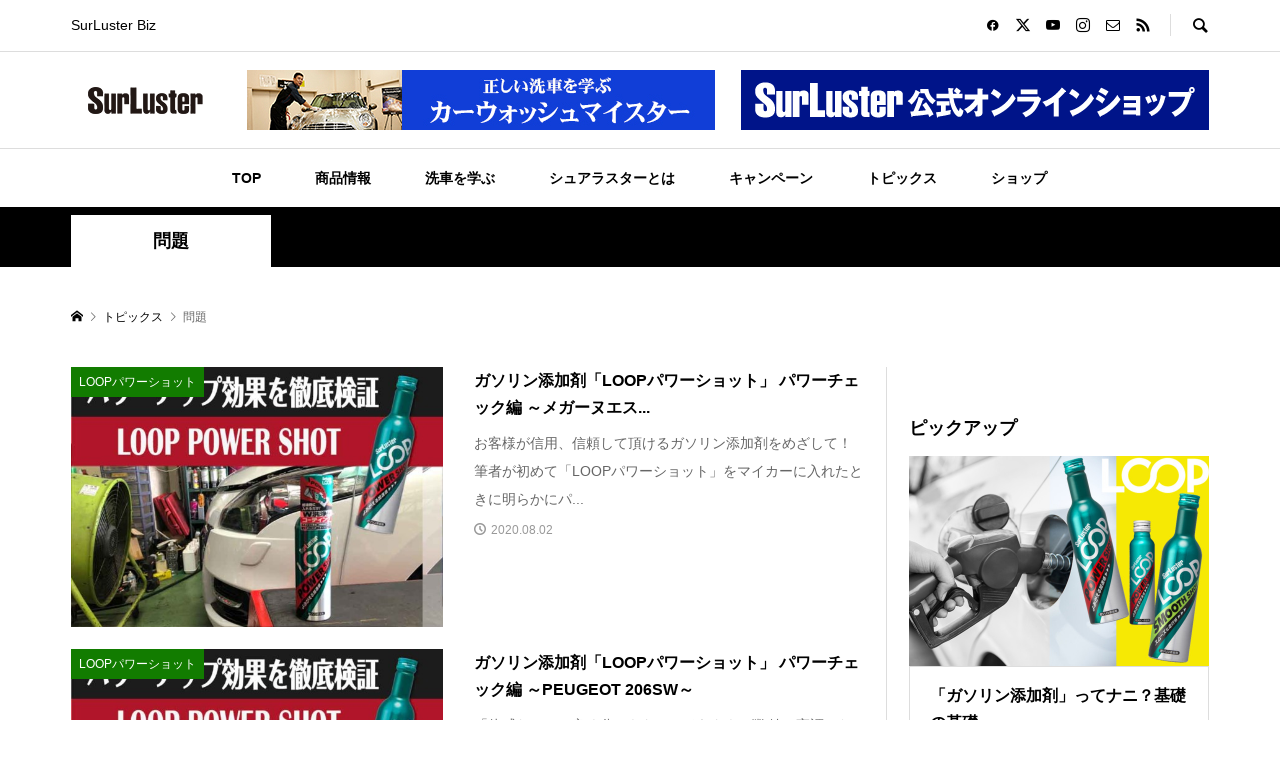

--- FILE ---
content_type: text/html; charset=UTF-8
request_url: https://www.surluster.jp/tag/%E5%95%8F%E9%A1%8C/
body_size: 21686
content:
<!DOCTYPE html>
<html lang="ja">
<head prefix="og: http://ogp.me/ns# fb: http://ogp.me/ns/fb#">
<meta charset="UTF-8">
<meta name="description" content="高品質なカーケア用品メーカー">
<meta name="viewport" content="width=device-width">
<meta property="og:type" content="website">
<meta property="og:url" content="https://www.surluster.jp/tag/%E5%95%8F%E9%A1%8C/">
<meta property="og:title" content="問題に関する記事一覧 &#8211; SurLuster（シュアラスター）オフィシャルサイト">
<meta property="og:description" content="高品質なカーケア用品メーカー">
<meta property="og:site_name" content="SurLuster（シュアラスター）オフィシャルサイト">
<meta property="og:image" content="https://www.surluster.jp/wp-content/uploads/2020/01/logo.jpg">
<meta property="og:image:secure_url" content="https://www.surluster.jp/wp-content/uploads/2020/01/logo.jpg"> 
<meta property="og:image:width" content="1200"> 
<meta property="og:image:height" content="630">
<meta property="fb:app_id" content="355922111693017">
<meta name="twitter:card" content="summary">
<meta name="twitter:site" content="@SurLuster_pr">
<meta name="twitter:creator" content="@SurLuster_pr">
<meta name="twitter:title" content="問題に関する記事一覧 &#8211; SurLuster（シュアラスター）オフィシャルサイト">
<meta property="twitter:description" content="高品質なカーケア用品メーカー">
<title>問題に関する記事一覧 &#8211; SurLuster（シュアラスター）オフィシャルサイト</title>
<meta name='robots' content='max-image-preview:large' />
<script type="text/javascript" id="wpp-js" src="https://www.surluster.jp/wp-content/plugins/wordpress-popular-posts/assets/js/wpp.min.js?ver=7.1.0" data-sampling="0" data-sampling-rate="100" data-api-url="https://www.surluster.jp/wp-json/wordpress-popular-posts" data-post-id="0" data-token="6286ec46ba" data-lang="0" data-debug="0"></script>
<link rel='dns-prefetch' href='//webfonts.xserver.jp' />
<link rel="alternate" type="application/rss+xml" title="SurLuster（シュアラスター）オフィシャルサイト &raquo; 問題 タグのフィード" href="https://www.surluster.jp/tag/%e5%95%8f%e9%a1%8c/feed/" />
<link rel='stylesheet' id='tec-tickets-seating-frontend-style-css' href='https://www.surluster.jp/wp-content/plugins/event-tickets/build/Seating/frontend/ticketsBlock.css?ver=5.16.1' type='text/css' media='all' />
<link rel='stylesheet' id='wp-block-library-css' href='https://www.surluster.jp/wp-includes/css/dist/block-library/style.min.css?ver=6.6.4' type='text/css' media='all' />
<link rel='stylesheet' id='arkhe-blocks-front-css' href='https://www.surluster.jp/wp-content/plugins/arkhe-blocks/dist/css/front.css?ver=2.27.1' type='text/css' media='all' />
<style id='arkhe-blocks-front-inline-css' type='text/css'>
body{--arkb-marker-color:#ffdc40;--arkb-marker-start:1em;--arkb-marker-style:linear-gradient(transparent var(--arkb-marker-start), var(--arkb-marker-color) 0)}
</style>
<link rel='stylesheet' id='arkhe-blocks-accordion-style-css' href='https://www.surluster.jp/wp-content/plugins/arkhe-blocks/dist/gutenberg/blocks/accordion/index.css?ver=2.27.1' type='text/css' media='all' />
<link rel='stylesheet' id='arkhe-blocks-blog-card-style-css' href='https://www.surluster.jp/wp-content/plugins/arkhe-blocks/dist/gutenberg/blocks/blog-card/index.css?ver=2.27.1' type='text/css' media='all' />
<link rel='stylesheet' id='arkhe-blocks-button-style-css' href='https://www.surluster.jp/wp-content/plugins/arkhe-blocks/dist/gutenberg/blocks/button/index.css?ver=2.27.1' type='text/css' media='all' />
<link rel='stylesheet' id='arkhe-blocks-columns-style-css' href='https://www.surluster.jp/wp-content/plugins/arkhe-blocks/dist/gutenberg/blocks/columns/index.css?ver=2.27.1' type='text/css' media='all' />
<link rel='stylesheet' id='arkhe-blocks-container-style-css' href='https://www.surluster.jp/wp-content/plugins/arkhe-blocks/dist/gutenberg/blocks/container/index.css?ver=2.27.1' type='text/css' media='all' />
<link rel='stylesheet' id='arkhe-blocks-faq-style-css' href='https://www.surluster.jp/wp-content/plugins/arkhe-blocks/dist/gutenberg/blocks/faq/index.css?ver=2.27.1' type='text/css' media='all' />
<link rel='stylesheet' id='arkhe-blocks-dl-style-css' href='https://www.surluster.jp/wp-content/plugins/arkhe-blocks/dist/gutenberg/blocks/dl/index.css?ver=2.27.1' type='text/css' media='all' />
<link rel='stylesheet' id='arkhe-blocks-icon-style-css' href='https://www.surluster.jp/wp-content/plugins/arkhe-blocks/dist/gutenberg/blocks/icon/index.css?ver=2.27.1' type='text/css' media='all' />
<link rel='stylesheet' id='arkhe-blocks-notice-style-css' href='https://www.surluster.jp/wp-content/plugins/arkhe-blocks/dist/gutenberg/blocks/notice/index.css?ver=2.27.1' type='text/css' media='all' />
<link rel='stylesheet' id='arkhe-blocks-section-style-css' href='https://www.surluster.jp/wp-content/plugins/arkhe-blocks/dist/gutenberg/blocks/section/index.css?ver=2.27.1' type='text/css' media='all' />
<link rel='stylesheet' id='arkhe-blocks-section-heading-style-css' href='https://www.surluster.jp/wp-content/plugins/arkhe-blocks/dist/gutenberg/blocks/section-heading/index.css?ver=2.27.1' type='text/css' media='all' />
<link rel='stylesheet' id='arkhe-blocks-step-style-css' href='https://www.surluster.jp/wp-content/plugins/arkhe-blocks/dist/gutenberg/blocks/step/index.css?ver=2.27.1' type='text/css' media='all' />
<link rel='stylesheet' id='arkhe-blocks-tab-style-css' href='https://www.surluster.jp/wp-content/plugins/arkhe-blocks/dist/gutenberg/blocks/tab/index.css?ver=2.27.1' type='text/css' media='all' />
<link rel='stylesheet' id='arkhe-blocks-timeline-style-css' href='https://www.surluster.jp/wp-content/plugins/arkhe-blocks/dist/gutenberg/blocks/timeline/index.css?ver=2.27.1' type='text/css' media='all' />
<link rel='stylesheet' id='arkhe-blocks-toc-style-css' href='https://www.surluster.jp/wp-content/plugins/arkhe-blocks/dist/gutenberg/blocks/toc/index.css?ver=2.27.1' type='text/css' media='all' />
<style id='classic-theme-styles-inline-css' type='text/css'>
/*! This file is auto-generated */
.wp-block-button__link{color:#fff;background-color:#32373c;border-radius:9999px;box-shadow:none;text-decoration:none;padding:calc(.667em + 2px) calc(1.333em + 2px);font-size:1.125em}.wp-block-file__button{background:#32373c;color:#fff;text-decoration:none}
</style>
<style id='global-styles-inline-css' type='text/css'>
:root{--wp--preset--aspect-ratio--square: 1;--wp--preset--aspect-ratio--4-3: 4/3;--wp--preset--aspect-ratio--3-4: 3/4;--wp--preset--aspect-ratio--3-2: 3/2;--wp--preset--aspect-ratio--2-3: 2/3;--wp--preset--aspect-ratio--16-9: 16/9;--wp--preset--aspect-ratio--9-16: 9/16;--wp--preset--color--black: #000000;--wp--preset--color--cyan-bluish-gray: #abb8c3;--wp--preset--color--white: #ffffff;--wp--preset--color--pale-pink: #f78da7;--wp--preset--color--vivid-red: #cf2e2e;--wp--preset--color--luminous-vivid-orange: #ff6900;--wp--preset--color--luminous-vivid-amber: #fcb900;--wp--preset--color--light-green-cyan: #7bdcb5;--wp--preset--color--vivid-green-cyan: #00d084;--wp--preset--color--pale-cyan-blue: #8ed1fc;--wp--preset--color--vivid-cyan-blue: #0693e3;--wp--preset--color--vivid-purple: #9b51e0;--wp--preset--gradient--vivid-cyan-blue-to-vivid-purple: linear-gradient(135deg,rgba(6,147,227,1) 0%,rgb(155,81,224) 100%);--wp--preset--gradient--light-green-cyan-to-vivid-green-cyan: linear-gradient(135deg,rgb(122,220,180) 0%,rgb(0,208,130) 100%);--wp--preset--gradient--luminous-vivid-amber-to-luminous-vivid-orange: linear-gradient(135deg,rgba(252,185,0,1) 0%,rgba(255,105,0,1) 100%);--wp--preset--gradient--luminous-vivid-orange-to-vivid-red: linear-gradient(135deg,rgba(255,105,0,1) 0%,rgb(207,46,46) 100%);--wp--preset--gradient--very-light-gray-to-cyan-bluish-gray: linear-gradient(135deg,rgb(238,238,238) 0%,rgb(169,184,195) 100%);--wp--preset--gradient--cool-to-warm-spectrum: linear-gradient(135deg,rgb(74,234,220) 0%,rgb(151,120,209) 20%,rgb(207,42,186) 40%,rgb(238,44,130) 60%,rgb(251,105,98) 80%,rgb(254,248,76) 100%);--wp--preset--gradient--blush-light-purple: linear-gradient(135deg,rgb(255,206,236) 0%,rgb(152,150,240) 100%);--wp--preset--gradient--blush-bordeaux: linear-gradient(135deg,rgb(254,205,165) 0%,rgb(254,45,45) 50%,rgb(107,0,62) 100%);--wp--preset--gradient--luminous-dusk: linear-gradient(135deg,rgb(255,203,112) 0%,rgb(199,81,192) 50%,rgb(65,88,208) 100%);--wp--preset--gradient--pale-ocean: linear-gradient(135deg,rgb(255,245,203) 0%,rgb(182,227,212) 50%,rgb(51,167,181) 100%);--wp--preset--gradient--electric-grass: linear-gradient(135deg,rgb(202,248,128) 0%,rgb(113,206,126) 100%);--wp--preset--gradient--midnight: linear-gradient(135deg,rgb(2,3,129) 0%,rgb(40,116,252) 100%);--wp--preset--font-size--small: 13px;--wp--preset--font-size--medium: 20px;--wp--preset--font-size--large: 36px;--wp--preset--font-size--x-large: 42px;--wp--preset--spacing--20: 0.44rem;--wp--preset--spacing--30: 0.67rem;--wp--preset--spacing--40: 1rem;--wp--preset--spacing--50: 1.5rem;--wp--preset--spacing--60: 2.25rem;--wp--preset--spacing--70: 3.38rem;--wp--preset--spacing--80: 5.06rem;--wp--preset--shadow--natural: 6px 6px 9px rgba(0, 0, 0, 0.2);--wp--preset--shadow--deep: 12px 12px 50px rgba(0, 0, 0, 0.4);--wp--preset--shadow--sharp: 6px 6px 0px rgba(0, 0, 0, 0.2);--wp--preset--shadow--outlined: 6px 6px 0px -3px rgba(255, 255, 255, 1), 6px 6px rgba(0, 0, 0, 1);--wp--preset--shadow--crisp: 6px 6px 0px rgba(0, 0, 0, 1);}:where(.is-layout-flex){gap: 0.5em;}:where(.is-layout-grid){gap: 0.5em;}body .is-layout-flex{display: flex;}.is-layout-flex{flex-wrap: wrap;align-items: center;}.is-layout-flex > :is(*, div){margin: 0;}body .is-layout-grid{display: grid;}.is-layout-grid > :is(*, div){margin: 0;}:where(.wp-block-columns.is-layout-flex){gap: 2em;}:where(.wp-block-columns.is-layout-grid){gap: 2em;}:where(.wp-block-post-template.is-layout-flex){gap: 1.25em;}:where(.wp-block-post-template.is-layout-grid){gap: 1.25em;}.has-black-color{color: var(--wp--preset--color--black) !important;}.has-cyan-bluish-gray-color{color: var(--wp--preset--color--cyan-bluish-gray) !important;}.has-white-color{color: var(--wp--preset--color--white) !important;}.has-pale-pink-color{color: var(--wp--preset--color--pale-pink) !important;}.has-vivid-red-color{color: var(--wp--preset--color--vivid-red) !important;}.has-luminous-vivid-orange-color{color: var(--wp--preset--color--luminous-vivid-orange) !important;}.has-luminous-vivid-amber-color{color: var(--wp--preset--color--luminous-vivid-amber) !important;}.has-light-green-cyan-color{color: var(--wp--preset--color--light-green-cyan) !important;}.has-vivid-green-cyan-color{color: var(--wp--preset--color--vivid-green-cyan) !important;}.has-pale-cyan-blue-color{color: var(--wp--preset--color--pale-cyan-blue) !important;}.has-vivid-cyan-blue-color{color: var(--wp--preset--color--vivid-cyan-blue) !important;}.has-vivid-purple-color{color: var(--wp--preset--color--vivid-purple) !important;}.has-black-background-color{background-color: var(--wp--preset--color--black) !important;}.has-cyan-bluish-gray-background-color{background-color: var(--wp--preset--color--cyan-bluish-gray) !important;}.has-white-background-color{background-color: var(--wp--preset--color--white) !important;}.has-pale-pink-background-color{background-color: var(--wp--preset--color--pale-pink) !important;}.has-vivid-red-background-color{background-color: var(--wp--preset--color--vivid-red) !important;}.has-luminous-vivid-orange-background-color{background-color: var(--wp--preset--color--luminous-vivid-orange) !important;}.has-luminous-vivid-amber-background-color{background-color: var(--wp--preset--color--luminous-vivid-amber) !important;}.has-light-green-cyan-background-color{background-color: var(--wp--preset--color--light-green-cyan) !important;}.has-vivid-green-cyan-background-color{background-color: var(--wp--preset--color--vivid-green-cyan) !important;}.has-pale-cyan-blue-background-color{background-color: var(--wp--preset--color--pale-cyan-blue) !important;}.has-vivid-cyan-blue-background-color{background-color: var(--wp--preset--color--vivid-cyan-blue) !important;}.has-vivid-purple-background-color{background-color: var(--wp--preset--color--vivid-purple) !important;}.has-black-border-color{border-color: var(--wp--preset--color--black) !important;}.has-cyan-bluish-gray-border-color{border-color: var(--wp--preset--color--cyan-bluish-gray) !important;}.has-white-border-color{border-color: var(--wp--preset--color--white) !important;}.has-pale-pink-border-color{border-color: var(--wp--preset--color--pale-pink) !important;}.has-vivid-red-border-color{border-color: var(--wp--preset--color--vivid-red) !important;}.has-luminous-vivid-orange-border-color{border-color: var(--wp--preset--color--luminous-vivid-orange) !important;}.has-luminous-vivid-amber-border-color{border-color: var(--wp--preset--color--luminous-vivid-amber) !important;}.has-light-green-cyan-border-color{border-color: var(--wp--preset--color--light-green-cyan) !important;}.has-vivid-green-cyan-border-color{border-color: var(--wp--preset--color--vivid-green-cyan) !important;}.has-pale-cyan-blue-border-color{border-color: var(--wp--preset--color--pale-cyan-blue) !important;}.has-vivid-cyan-blue-border-color{border-color: var(--wp--preset--color--vivid-cyan-blue) !important;}.has-vivid-purple-border-color{border-color: var(--wp--preset--color--vivid-purple) !important;}.has-vivid-cyan-blue-to-vivid-purple-gradient-background{background: var(--wp--preset--gradient--vivid-cyan-blue-to-vivid-purple) !important;}.has-light-green-cyan-to-vivid-green-cyan-gradient-background{background: var(--wp--preset--gradient--light-green-cyan-to-vivid-green-cyan) !important;}.has-luminous-vivid-amber-to-luminous-vivid-orange-gradient-background{background: var(--wp--preset--gradient--luminous-vivid-amber-to-luminous-vivid-orange) !important;}.has-luminous-vivid-orange-to-vivid-red-gradient-background{background: var(--wp--preset--gradient--luminous-vivid-orange-to-vivid-red) !important;}.has-very-light-gray-to-cyan-bluish-gray-gradient-background{background: var(--wp--preset--gradient--very-light-gray-to-cyan-bluish-gray) !important;}.has-cool-to-warm-spectrum-gradient-background{background: var(--wp--preset--gradient--cool-to-warm-spectrum) !important;}.has-blush-light-purple-gradient-background{background: var(--wp--preset--gradient--blush-light-purple) !important;}.has-blush-bordeaux-gradient-background{background: var(--wp--preset--gradient--blush-bordeaux) !important;}.has-luminous-dusk-gradient-background{background: var(--wp--preset--gradient--luminous-dusk) !important;}.has-pale-ocean-gradient-background{background: var(--wp--preset--gradient--pale-ocean) !important;}.has-electric-grass-gradient-background{background: var(--wp--preset--gradient--electric-grass) !important;}.has-midnight-gradient-background{background: var(--wp--preset--gradient--midnight) !important;}.has-small-font-size{font-size: var(--wp--preset--font-size--small) !important;}.has-medium-font-size{font-size: var(--wp--preset--font-size--medium) !important;}.has-large-font-size{font-size: var(--wp--preset--font-size--large) !important;}.has-x-large-font-size{font-size: var(--wp--preset--font-size--x-large) !important;}
:where(.wp-block-post-template.is-layout-flex){gap: 1.25em;}:where(.wp-block-post-template.is-layout-grid){gap: 1.25em;}
:where(.wp-block-columns.is-layout-flex){gap: 2em;}:where(.wp-block-columns.is-layout-grid){gap: 2em;}
:root :where(.wp-block-pullquote){font-size: 1.5em;line-height: 1.6;}
</style>
<link rel='stylesheet' id='contact-form-7-css' href='https://www.surluster.jp/wp-content/plugins/contact-form-7/includes/css/styles.css?ver=6.0' type='text/css' media='all' />
<link rel='stylesheet' id='ez-toc-css' href='https://www.surluster.jp/wp-content/plugins/easy-table-of-contents/assets/css/screen.min.css?ver=2.0.69.1' type='text/css' media='all' />
<style id='ez-toc-inline-css' type='text/css'>
div#ez-toc-container .ez-toc-title {font-size: 120%;}div#ez-toc-container .ez-toc-title {font-weight: 500;}div#ez-toc-container ul li {font-size: 95%;}div#ez-toc-container ul li {font-weight: 500;}div#ez-toc-container nav ul ul li {font-size: 90%;}
</style>
<link rel='stylesheet' id='wordpress-popular-posts-css-css' href='https://www.surluster.jp/wp-content/plugins/wordpress-popular-posts/assets/css/wpp.css?ver=7.1.0' type='text/css' media='all' />
<link rel='stylesheet' id='sns-button-css' href='https://www.surluster.jp/wp-content/themes/rumble_tcd058/css/sns-button.css?ver=1.10' type='text/css' media='all' />
<link rel='stylesheet' id='rumble-style-css' href='https://www.surluster.jp/wp-content/themes/rumble_tcd058/style.css?ver=1.10' type='text/css' media='all' />
<link rel='stylesheet' id='rumble-responsive-css' href='https://www.surluster.jp/wp-content/themes/rumble_tcd058/responsive.css?ver=1.10' type='text/css' media='all' />
<link rel='stylesheet' id='dflip-style-css' href='https://www.surluster.jp/wp-content/plugins/3d-flipbook-dflip-lite/assets/css/dflip.min.css?ver=2.3.48' type='text/css' media='all' />
<style id='akismet-widget-style-inline-css' type='text/css'>

			.a-stats {
				--akismet-color-mid-green: #357b49;
				--akismet-color-white: #fff;
				--akismet-color-light-grey: #f6f7f7;

				max-width: 350px;
				width: auto;
			}

			.a-stats * {
				all: unset;
				box-sizing: border-box;
			}

			.a-stats strong {
				font-weight: 600;
			}

			.a-stats a.a-stats__link,
			.a-stats a.a-stats__link:visited,
			.a-stats a.a-stats__link:active {
				background: var(--akismet-color-mid-green);
				border: none;
				box-shadow: none;
				border-radius: 8px;
				color: var(--akismet-color-white);
				cursor: pointer;
				display: block;
				font-family: -apple-system, BlinkMacSystemFont, 'Segoe UI', 'Roboto', 'Oxygen-Sans', 'Ubuntu', 'Cantarell', 'Helvetica Neue', sans-serif;
				font-weight: 500;
				padding: 12px;
				text-align: center;
				text-decoration: none;
				transition: all 0.2s ease;
			}

			/* Extra specificity to deal with TwentyTwentyOne focus style */
			.widget .a-stats a.a-stats__link:focus {
				background: var(--akismet-color-mid-green);
				color: var(--akismet-color-white);
				text-decoration: none;
			}

			.a-stats a.a-stats__link:hover {
				filter: brightness(110%);
				box-shadow: 0 4px 12px rgba(0, 0, 0, 0.06), 0 0 2px rgba(0, 0, 0, 0.16);
			}

			.a-stats .count {
				color: var(--akismet-color-white);
				display: block;
				font-size: 1.5em;
				line-height: 1.4;
				padding: 0 13px;
				white-space: nowrap;
			}
		
</style>
<link rel='stylesheet' id='tablepress-default-css' href='https://www.surluster.jp/wp-content/tablepress-combined.min.css?ver=23' type='text/css' media='all' />
<link rel='stylesheet' id='wp-associate-post-r2-css' href='https://www.surluster.jp/wp-content/plugins/wp-associate-post-r2/css/skin-standard.css?ver=5.0.0' type='text/css' media='all' />
<script type="text/javascript" src="https://www.surluster.jp/wp-includes/js/jquery/jquery.min.js?ver=3.7.1" id="jquery-core-js"></script>
<script type="text/javascript" src="https://www.surluster.jp/wp-includes/js/jquery/jquery-migrate.min.js?ver=3.4.1" id="jquery-migrate-js"></script>
<script type="text/javascript" src="//webfonts.xserver.jp/js/xserverv3.js?fadein=0&amp;ver=2.0.8" id="typesquare_std-js"></script>
<link rel="https://api.w.org/" href="https://www.surluster.jp/wp-json/" /><link rel="alternate" title="JSON" type="application/json" href="https://www.surluster.jp/wp-json/wp/v2/tags/545" /><link rel="EditURI" type="application/rsd+xml" title="RSD" href="https://www.surluster.jp/xmlrpc.php?rsd" />
<meta name="generator" content="WordPress 6.6.4" />
<!-- Global site tag (gtag.js) - Google Analytics -->
<script async src="https://www.googletagmanager.com/gtag/js?id=UA-28477361-1"></script>
<script>
  window.dataLayer = window.dataLayer || [];
  function gtag(){dataLayer.push(arguments);}
  gtag('js', new Date());

  gtag('config', 'UA-28477361-1');
</script><meta name="et-api-version" content="v1"><meta name="et-api-origin" content="https://www.surluster.jp"><link rel="https://theeventscalendar.com/" href="https://www.surluster.jp/wp-json/tribe/tickets/v1/" /><meta name="tec-api-version" content="v1"><meta name="tec-api-origin" content="https://www.surluster.jp"><link rel="alternate" href="https://www.surluster.jp/wp-json/tribe/events/v1/events/?tags=%e5%95%8f%e9%a1%8c" />            <style id="wpp-loading-animation-styles">@-webkit-keyframes bgslide{from{background-position-x:0}to{background-position-x:-200%}}@keyframes bgslide{from{background-position-x:0}to{background-position-x:-200%}}.wpp-widget-block-placeholder,.wpp-shortcode-placeholder{margin:0 auto;width:60px;height:3px;background:#dd3737;background:linear-gradient(90deg,#dd3737 0%,#571313 10%,#dd3737 100%);background-size:200% auto;border-radius:3px;-webkit-animation:bgslide 1s infinite linear;animation:bgslide 1s infinite linear}</style>
            <style>
.p-tabbar__item.is-active, .p-tabbar__item.is-active a, .p-index-carousel .slick-arrow:hover { color: #1e73be; }
.p-copyright, .p-tabbar, .p-headline, .p-cb__item-archive-link__button, .p-page-links a:hover, .p-page-links > span, .p-pager__item a:hover, .p-pager__item .current, .p-entry__next-page__link:hover, .p-widget .searchform::after, .p-widget-search .p-widget-search__submit, .p-widget-list__item-rank, .c-comment__form-submit:hover, c-comment__password-protected, .slick-arrow, .c-pw__btn--register, .c-pw__btn { background-color: #1e73be; }
.p-page-links a:hover, .p-page-links > span, .p-pager__item a:hover, .p-pager__item .current, .p-author-archive .p-headline, .p-cb__item-header { border-color: #1e73be; }
.c-comment__tab-item.is-active a, .c-comment__tab-item a:hover, .c-comment__tab-item.is-active p { background-color: rgba(30, 115, 190, 0.7); }
.c-comment__tab-item.is-active a:after, .c-comment__tab-item.is-active p:after { border-top-color: rgba(30, 115, 190, 0.7); }
.p-author__box, .p-entry-news__header, .p-page-links a, .p-pager__item a, .p-pager__item span { background-color: #f7f7f7; }
.p-entry__body a, .custom-html-widget a { color: #1e73be; }
.p-megamenu__bg, .p-global-nav .sub-menu, .p-megamenu__bg .p-float-native-ad-label__small { background-color: #0010a0; }
.p-megamenu a, .p-global-nav .sub-menu a { color: #ffffff !important; }
.p-megamenu a:hover, .p-megamenu li.is-active > a, .p-global-nav .sub-menu a:hover, .p-global-nav .sub-menu .current-menu-item > a { background-color: #999999; color: #ffffff !important; }
.p-megamenu > ul, .p-global-nav > li.menu-item-has-children > .sub-menu { border-color: #999999; }
.p-native-ad-label, .p-float-native-ad-label, .p-float-native-ad-label__small, .p-article__native-ad-label { background-color: #999999; color: #ffffff; font-size: 11px; }
.cat-item-1 > a, .cat-item-1 .toggle-children, .p-global-nav > li.menu-term-id-1:hover > a, .p-global-nav > li.menu-term-id-1.current-menu-item > a { color: #999999; }
.p-megamenu-term-id-1 a:hover, .p-megamenu-term-id-1 .p-megamenu__current a, .p-megamenu-term-id-1 li.is-active > a, .p-global-nav li.menu-term-id-1 > .sub-menu > li > a:hover, .p-global-nav li.menu-term-id-1 > .sub-menu > .current-menu-item > a { background-color: #999999; }
.p-category-item--1 { background-color: #999999 !important; }
.p-megamenu-term-id-1 > ul, .p-global-nav > li.menu-term-id-1 > .sub-menu { border-color: #999999; }
.cat-item-8 > a, .cat-item-8 .toggle-children, .p-global-nav > li.menu-term-id-8:hover > a, .p-global-nav > li.menu-term-id-8.current-menu-item > a { color: #ff7f00; }
.p-megamenu-term-id-8 a:hover, .p-megamenu-term-id-8 .p-megamenu__current a, .p-megamenu-term-id-8 li.is-active > a, .p-global-nav li.menu-term-id-8 > .sub-menu > li > a:hover, .p-global-nav li.menu-term-id-8 > .sub-menu > .current-menu-item > a { background-color: #ff7f00; }
.p-category-item--8 { background-color: #ff7f00 !important; }
.p-megamenu-term-id-8 > ul, .p-global-nav > li.menu-term-id-8 > .sub-menu { border-color: #ff7f00; }
.cat-item-13 > a, .cat-item-13 .toggle-children, .p-global-nav > li.menu-term-id-13:hover > a, .p-global-nav > li.menu-term-id-13.current-menu-item > a { color: #1e73be; }
.p-megamenu-term-id-13 a:hover, .p-megamenu-term-id-13 .p-megamenu__current a, .p-megamenu-term-id-13 li.is-active > a, .p-global-nav li.menu-term-id-13 > .sub-menu > li > a:hover, .p-global-nav li.menu-term-id-13 > .sub-menu > .current-menu-item > a { background-color: #1e73be; }
.p-category-item--13 { background-color: #1e73be !important; }
.p-megamenu-term-id-13 > ul, .p-global-nav > li.menu-term-id-13 > .sub-menu { border-color: #1e73be; }
.cat-item-17 > a, .cat-item-17 .toggle-children, .p-global-nav > li.menu-term-id-17:hover > a, .p-global-nav > li.menu-term-id-17.current-menu-item > a { color: #8224e3; }
.p-megamenu-term-id-17 a:hover, .p-megamenu-term-id-17 .p-megamenu__current a, .p-megamenu-term-id-17 li.is-active > a, .p-global-nav li.menu-term-id-17 > .sub-menu > li > a:hover, .p-global-nav li.menu-term-id-17 > .sub-menu > .current-menu-item > a { background-color: #8224e3; }
.p-category-item--17 { background-color: #8224e3 !important; }
.p-megamenu-term-id-17 > ul, .p-global-nav > li.menu-term-id-17 > .sub-menu { border-color: #8224e3; }
.cat-item-35 > a, .cat-item-35 .toggle-children, .p-global-nav > li.menu-term-id-35:hover > a, .p-global-nav > li.menu-term-id-35.current-menu-item > a { color: #81d742; }
.p-megamenu-term-id-35 a:hover, .p-megamenu-term-id-35 .p-megamenu__current a, .p-megamenu-term-id-35 li.is-active > a, .p-global-nav li.menu-term-id-35 > .sub-menu > li > a:hover, .p-global-nav li.menu-term-id-35 > .sub-menu > .current-menu-item > a { background-color: #81d742; }
.p-category-item--35 { background-color: #81d742 !important; }
.p-megamenu-term-id-35 > ul, .p-global-nav > li.menu-term-id-35 > .sub-menu { border-color: #81d742; }
.cat-item-36 > a, .cat-item-36 .toggle-children, .p-global-nav > li.menu-term-id-36:hover > a, .p-global-nav > li.menu-term-id-36.current-menu-item > a { color: #127c00; }
.p-megamenu-term-id-36 a:hover, .p-megamenu-term-id-36 .p-megamenu__current a, .p-megamenu-term-id-36 li.is-active > a, .p-global-nav li.menu-term-id-36 > .sub-menu > li > a:hover, .p-global-nav li.menu-term-id-36 > .sub-menu > .current-menu-item > a { background-color: #127c00; }
.p-category-item--36 { background-color: #127c00 !important; }
.p-megamenu-term-id-36 > ul, .p-global-nav > li.menu-term-id-36 > .sub-menu { border-color: #127c00; }
.cat-item-40 > a, .cat-item-40 .toggle-children, .p-global-nav > li.menu-term-id-40:hover > a, .p-global-nav > li.menu-term-id-40.current-menu-item > a { color: #999999; }
.p-megamenu-term-id-40 a:hover, .p-megamenu-term-id-40 .p-megamenu__current a, .p-megamenu-term-id-40 li.is-active > a, .p-global-nav li.menu-term-id-40 > .sub-menu > li > a:hover, .p-global-nav li.menu-term-id-40 > .sub-menu > .current-menu-item > a { background-color: #999999; }
.p-category-item--40 { background-color: #999999 !important; }
.p-megamenu-term-id-40 > ul, .p-global-nav > li.menu-term-id-40 > .sub-menu { border-color: #999999; }
.cat-item-100 > a, .cat-item-100 .toggle-children, .p-global-nav > li.menu-term-id-100:hover > a, .p-global-nav > li.menu-term-id-100.current-menu-item > a { color: #999999; }
.p-megamenu-term-id-100 a:hover, .p-megamenu-term-id-100 .p-megamenu__current a, .p-megamenu-term-id-100 li.is-active > a, .p-global-nav li.menu-term-id-100 > .sub-menu > li > a:hover, .p-global-nav li.menu-term-id-100 > .sub-menu > .current-menu-item > a { background-color: #999999; }
.p-category-item--100 { background-color: #999999 !important; }
.p-megamenu-term-id-100 > ul, .p-global-nav > li.menu-term-id-100 > .sub-menu { border-color: #999999; }
.cat-item-200 > a, .cat-item-200 .toggle-children, .p-global-nav > li.menu-term-id-200:hover > a, .p-global-nav > li.menu-term-id-200.current-menu-item > a { color: #999999; }
.p-megamenu-term-id-200 a:hover, .p-megamenu-term-id-200 .p-megamenu__current a, .p-megamenu-term-id-200 li.is-active > a, .p-global-nav li.menu-term-id-200 > .sub-menu > li > a:hover, .p-global-nav li.menu-term-id-200 > .sub-menu > .current-menu-item > a { background-color: #999999; }
.p-category-item--200 { background-color: #999999 !important; }
.p-megamenu-term-id-200 > ul, .p-global-nav > li.menu-term-id-200 > .sub-menu { border-color: #999999; }
.cat-item-569 > a, .cat-item-569 .toggle-children, .p-global-nav > li.menu-term-id-569:hover > a, .p-global-nav > li.menu-term-id-569.current-menu-item > a { color: #62d8e5; }
.p-megamenu-term-id-569 a:hover, .p-megamenu-term-id-569 .p-megamenu__current a, .p-megamenu-term-id-569 li.is-active > a, .p-global-nav li.menu-term-id-569 > .sub-menu > li > a:hover, .p-global-nav li.menu-term-id-569 > .sub-menu > .current-menu-item > a { background-color: #62d8e5; }
.p-category-item--569 { background-color: #62d8e5 !important; }
.p-megamenu-term-id-569 > ul, .p-global-nav > li.menu-term-id-569 > .sub-menu { border-color: #62d8e5; }
.cat-item-795 > a, .cat-item-795 .toggle-children, .p-global-nav > li.menu-term-id-795:hover > a, .p-global-nav > li.menu-term-id-795.current-menu-item > a { color: #999999; }
.p-megamenu-term-id-795 a:hover, .p-megamenu-term-id-795 .p-megamenu__current a, .p-megamenu-term-id-795 li.is-active > a, .p-global-nav li.menu-term-id-795 > .sub-menu > li > a:hover, .p-global-nav li.menu-term-id-795 > .sub-menu > .current-menu-item > a { background-color: #999999; }
.p-category-item--795 { background-color: #999999 !important; }
.p-megamenu-term-id-795 > ul, .p-global-nav > li.menu-term-id-795 > .sub-menu { border-color: #999999; }
.cat-item-843 > a, .cat-item-843 .toggle-children, .p-global-nav > li.menu-term-id-843:hover > a, .p-global-nav > li.menu-term-id-843.current-menu-item > a { color: #999999; }
.p-megamenu-term-id-843 a:hover, .p-megamenu-term-id-843 .p-megamenu__current a, .p-megamenu-term-id-843 li.is-active > a, .p-global-nav li.menu-term-id-843 > .sub-menu > li > a:hover, .p-global-nav li.menu-term-id-843 > .sub-menu > .current-menu-item > a { background-color: #999999; }
.p-category-item--843 { background-color: #999999 !important; }
.p-megamenu-term-id-843 > ul, .p-global-nav > li.menu-term-id-843 > .sub-menu { border-color: #999999; }
.cat-item-1179 > a, .cat-item-1179 .toggle-children, .p-global-nav > li.menu-term-id-1179:hover > a, .p-global-nav > li.menu-term-id-1179.current-menu-item > a { color: #999999; }
.p-megamenu-term-id-1179 a:hover, .p-megamenu-term-id-1179 .p-megamenu__current a, .p-megamenu-term-id-1179 li.is-active > a, .p-global-nav li.menu-term-id-1179 > .sub-menu > li > a:hover, .p-global-nav li.menu-term-id-1179 > .sub-menu > .current-menu-item > a { background-color: #999999; }
.p-category-item--1179 { background-color: #999999 !important; }
.p-megamenu-term-id-1179 > ul, .p-global-nav > li.menu-term-id-1179 > .sub-menu { border-color: #999999; }
.cat-item-1184 > a, .cat-item-1184 .toggle-children, .p-global-nav > li.menu-term-id-1184:hover > a, .p-global-nav > li.menu-term-id-1184.current-menu-item > a { color: #999999; }
.p-megamenu-term-id-1184 a:hover, .p-megamenu-term-id-1184 .p-megamenu__current a, .p-megamenu-term-id-1184 li.is-active > a, .p-global-nav li.menu-term-id-1184 > .sub-menu > li > a:hover, .p-global-nav li.menu-term-id-1184 > .sub-menu > .current-menu-item > a { background-color: #999999; }
.p-category-item--1184 { background-color: #999999 !important; }
.p-megamenu-term-id-1184 > ul, .p-global-nav > li.menu-term-id-1184 > .sub-menu { border-color: #999999; }
.cat-item-1189 > a, .cat-item-1189 .toggle-children, .p-global-nav > li.menu-term-id-1189:hover > a, .p-global-nav > li.menu-term-id-1189.current-menu-item > a { color: #999999; }
.p-megamenu-term-id-1189 a:hover, .p-megamenu-term-id-1189 .p-megamenu__current a, .p-megamenu-term-id-1189 li.is-active > a, .p-global-nav li.menu-term-id-1189 > .sub-menu > li > a:hover, .p-global-nav li.menu-term-id-1189 > .sub-menu > .current-menu-item > a { background-color: #999999; }
.p-category-item--1189 { background-color: #999999 !important; }
.p-megamenu-term-id-1189 > ul, .p-global-nav > li.menu-term-id-1189 > .sub-menu { border-color: #999999; }
.cat-item-1190 > a, .cat-item-1190 .toggle-children, .p-global-nav > li.menu-term-id-1190:hover > a, .p-global-nav > li.menu-term-id-1190.current-menu-item > a { color: #001489; }
.p-megamenu-term-id-1190 a:hover, .p-megamenu-term-id-1190 .p-megamenu__current a, .p-megamenu-term-id-1190 li.is-active > a, .p-global-nav li.menu-term-id-1190 > .sub-menu > li > a:hover, .p-global-nav li.menu-term-id-1190 > .sub-menu > .current-menu-item > a { background-color: #001489; }
.p-category-item--1190 { background-color: #001489 !important; }
.p-megamenu-term-id-1190 > ul, .p-global-nav > li.menu-term-id-1190 > .sub-menu { border-color: #001489; }
body { font-family: Verdana, "Hiragino Kaku Gothic ProN", "ヒラギノ角ゴ ProN W3", "メイリオ", Meiryo, sans-serif; }
.p-logo, .p-entry__title, .p-headline, .p-page-header__title, .p-index-slider__item-catch, .p-widget__title, .p-cb__item-headline, .widget_block .wp-block-heading {
font-family: Segoe UI, "Hiragino Kaku Gothic ProN", "ヒラギノ角ゴ ProN W3", "メイリオ", Meiryo, sans-serif;
}
@-webkit-keyframes loading-square-loader {
	0% { box-shadow: 16px -8px rgba(153, 153, 153, 0), 32px 0 rgba(153, 153, 153, 0), 0 -16px rgba(153, 153, 153, 0), 16px -16px rgba(153, 153, 153, 0), 32px -16px rgba(153, 153, 153, 0), 0 -32px rgba(153, 153, 153, 0), 16px -32px rgba(153, 153, 153, 0), 32px -32px rgba(242, 205, 123, 0); }
	5% { box-shadow: 16px -8px rgba(153, 153, 153, 0), 32px 0 rgba(153, 153, 153, 0), 0 -16px rgba(153, 153, 153, 0), 16px -16px rgba(153, 153, 153, 0), 32px -16px rgba(153, 153, 153, 0), 0 -32px rgba(153, 153, 153, 0), 16px -32px rgba(153, 153, 153, 0), 32px -32px rgba(242, 205, 123, 0); }
	10% { box-shadow: 16px 0 rgba(153, 153, 153, 1), 32px -8px rgba(153, 153, 153, 0), 0 -16px rgba(153, 153, 153, 0), 16px -16px rgba(153, 153, 153, 0), 32px -16px rgba(153, 153, 153, 0), 0 -32px rgba(153, 153, 153, 0), 16px -32px rgba(153, 153, 153, 0), 32px -32px rgba(242, 205, 123, 0); }
	15% { box-shadow: 16px 0 rgba(153, 153, 153, 1), 32px 0 rgba(153, 153, 153, 1), 0 -24px rgba(153, 153, 153, 0), 16px -16px rgba(153, 153, 153, 0), 32px -16px rgba(153, 153, 153, 0), 0 -32px rgba(153, 153, 153, 0), 16px -32px rgba(153, 153, 153, 0), 32px -32px rgba(242, 205, 123, 0); }
	20% { box-shadow: 16px 0 rgba(153, 153, 153, 1), 32px 0 rgba(153, 153, 153, 1), 0 -16px rgba(153, 153, 153, 1), 16px -24px rgba(153, 153, 153, 0), 32px -16px rgba(153, 153, 153, 0), 0 -32px rgba(153, 153, 153, 0), 16px -32px rgba(153, 153, 153, 0), 32px -32px rgba(242, 205, 123, 0); }
	25% { box-shadow: 16px 0 rgba(153, 153, 153, 1), 32px 0 rgba(153, 153, 153, 1), 0 -16px rgba(153, 153, 153, 1), 16px -16px rgba(153, 153, 153, 1), 32px -24px rgba(153, 153, 153, 0), 0 -32px rgba(153, 153, 153, 0), 16px -32px rgba(153, 153, 153, 0), 32px -32px rgba(242, 205, 123, 0); }
	30% { box-shadow: 16px 0 rgba(153, 153, 153, 1), 32px 0 rgba(153, 153, 153, 1), 0 -16px rgba(153, 153, 153, 1), 16px -16px rgba(153, 153, 153, 1), 32px -16px rgba(153, 153, 153, 1), 0 -50px rgba(153, 153, 153, 0), 16px -32px rgba(153, 153, 153, 0), 32px -32px rgba(242, 205, 123, 0); }
	35% { box-shadow: 16px 0 rgba(153, 153, 153, 1), 32px 0 rgba(153, 153, 153, 1), 0 -16px rgba(153, 153, 153, 1), 16px -16px rgba(153, 153, 153, 1), 32px -16px rgba(153, 153, 153, 1), 0 -32px rgba(153, 153, 153, 1), 16px -50px rgba(153, 153, 153, 0), 32px -32px rgba(242, 205, 123, 0); }
	40% { box-shadow: 16px 0 rgba(153, 153, 153, 1), 32px 0 rgba(153, 153, 153, 1), 0 -16px rgba(153, 153, 153, 1), 16px -16px rgba(153, 153, 153, 1), 32px -16px rgba(153, 153, 153, 1), 0 -32px rgba(153, 153, 153, 1), 16px -32px rgba(153, 153, 153, 1), 32px -50px rgba(242, 205, 123, 0); }
	45%, 55% { box-shadow: 16px 0 rgba(153, 153, 153, 1), 32px 0 rgba(153, 153, 153, 1), 0 -16px rgba(153, 153, 153, 1), 16px -16px rgba(153, 153, 153, 1), 32px -16px rgba(153, 153, 153, 1), 0 -32px rgba(153, 153, 153, 1), 16px -32px rgba(153, 153, 153, 1), 32px -32px rgba(30, 115, 190, 1); }
	60% { box-shadow: 16px 8px rgba(153, 153, 153, 0), 32px 0 rgba(153, 153, 153, 1), 0 -16px rgba(153, 153, 153, 1), 16px -16px rgba(153, 153, 153, 1), 32px -16px rgba(153, 153, 153, 1), 0 -32px rgba(153, 153, 153, 1), 16px -32px rgba(153, 153, 153, 1), 32px -32px rgba(30, 115, 190, 1); }
	65% { box-shadow: 16px 8px rgba(153, 153, 153, 0), 32px 8px rgba(153, 153, 153, 0), 0 -16px rgba(153, 153, 153, 1), 16px -16px rgba(153, 153, 153, 1), 32px -16px rgba(153, 153, 153, 1), 0 -32px rgba(153, 153, 153, 1), 16px -32px rgba(153, 153, 153, 1), 32px -32px rgba(30, 115, 190, 1); }
	70% { box-shadow: 16px 8px rgba(153, 153, 153, 0), 32px 8px rgba(153, 153, 153, 0), 0 -8px rgba(153, 153, 153, 0), 16px -16px rgba(153, 153, 153, 1), 32px -16px rgba(153, 153, 153, 1), 0 -32px rgba(153, 153, 153, 1), 16px -32px rgba(153, 153, 153, 1), 32px -32px rgba(30, 115, 190, 1); }
	75% { box-shadow: 16px 8px rgba(153, 153, 153, 0), 32px 8px rgba(153, 153, 153, 0), 0 -8px rgba(153, 153, 153, 0), 16px -8px rgba(153, 153, 153, 0), 32px -16px rgba(153, 153, 153, 1), 0 -32px rgba(153, 153, 153, 1), 16px -32px rgba(153, 153, 153, 1), 32px -32px rgba(30, 115, 190, 1); }
	80% { box-shadow: 16px 8px rgba(153, 153, 153, 0), 32px 8px rgba(153, 153, 153, 0), 0 -8px rgba(153, 153, 153, 0), 16px -8px rgba(153, 153, 153, 0), 32px -8px rgba(153, 153, 153, 0), 0 -32px rgba(153, 153, 153, 1), 16px -32px rgba(153, 153, 153, 1), 32px -32px rgba(30, 115, 190, 1); }
	85% { box-shadow: 16px 8px rgba(153, 153, 153, 0), 32px 8px rgba(153, 153, 153, 0), 0 -8px rgba(153, 153, 153, 0), 16px -8px rgba(153, 153, 153, 0), 32px -8px rgba(153, 153, 153, 0), 0 -24px rgba(153, 153, 153, 0), 16px -32px rgba(153, 153, 153, 1), 32px -32px rgba(30, 115, 190, 1); }
	90% { box-shadow: 16px 8px rgba(153, 153, 153, 0), 32px 8px rgba(153, 153, 153, 0), 0 -8px rgba(153, 153, 153, 0), 16px -8px rgba(153, 153, 153, 0), 32px -8px rgba(153, 153, 153, 0), 0 -24px rgba(153, 153, 153, 0), 16px -24px rgba(153, 153, 153, 0), 32px -32px rgba(30, 115, 190, 1); }
	95%, 100% { box-shadow: 16px 8px rgba(153, 153, 153, 0), 32px 8px rgba(153, 153, 153, 0), 0 -8px rgba(153, 153, 153, 0), 16px -8px rgba(153, 153, 153, 0), 32px -8px rgba(153, 153, 153, 0), 0 -24px rgba(153, 153, 153, 0), 16px -24px rgba(153, 153, 153, 0), 32px -24px rgba(30, 115, 190, 0); }
}
@keyframes loading-square-loader {
	0% { box-shadow: 16px -8px rgba(153, 153, 153, 0), 32px 0 rgba(153, 153, 153, 0), 0 -16px rgba(153, 153, 153, 0), 16px -16px rgba(153, 153, 153, 0), 32px -16px rgba(153, 153, 153, 0), 0 -32px rgba(153, 153, 153, 0), 16px -32px rgba(153, 153, 153, 0), 32px -32px rgba(242, 205, 123, 0); }
	5% { box-shadow: 16px -8px rgba(153, 153, 153, 0), 32px 0 rgba(153, 153, 153, 0), 0 -16px rgba(153, 153, 153, 0), 16px -16px rgba(153, 153, 153, 0), 32px -16px rgba(153, 153, 153, 0), 0 -32px rgba(153, 153, 153, 0), 16px -32px rgba(153, 153, 153, 0), 32px -32px rgba(242, 205, 123, 0); }
	10% { box-shadow: 16px 0 rgba(153, 153, 153, 1), 32px -8px rgba(153, 153, 153, 0), 0 -16px rgba(153, 153, 153, 0), 16px -16px rgba(153, 153, 153, 0), 32px -16px rgba(153, 153, 153, 0), 0 -32px rgba(153, 153, 153, 0), 16px -32px rgba(153, 153, 153, 0), 32px -32px rgba(242, 205, 123, 0); }
	15% { box-shadow: 16px 0 rgba(153, 153, 153, 1), 32px 0 rgba(153, 153, 153, 1), 0 -24px rgba(153, 153, 153, 0), 16px -16px rgba(153, 153, 153, 0), 32px -16px rgba(153, 153, 153, 0), 0 -32px rgba(153, 153, 153, 0), 16px -32px rgba(153, 153, 153, 0), 32px -32px rgba(242, 205, 123, 0); }
	20% { box-shadow: 16px 0 rgba(153, 153, 153, 1), 32px 0 rgba(153, 153, 153, 1), 0 -16px rgba(153, 153, 153, 1), 16px -24px rgba(153, 153, 153, 0), 32px -16px rgba(153, 153, 153, 0), 0 -32px rgba(153, 153, 153, 0), 16px -32px rgba(153, 153, 153, 0), 32px -32px rgba(242, 205, 123, 0); }
	25% { box-shadow: 16px 0 rgba(153, 153, 153, 1), 32px 0 rgba(153, 153, 153, 1), 0 -16px rgba(153, 153, 153, 1), 16px -16px rgba(153, 153, 153, 1), 32px -24px rgba(153, 153, 153, 0), 0 -32px rgba(153, 153, 153, 0), 16px -32px rgba(153, 153, 153, 0), 32px -32px rgba(242, 205, 123, 0); }
	30% { box-shadow: 16px 0 rgba(153, 153, 153, 1), 32px 0 rgba(153, 153, 153, 1), 0 -16px rgba(153, 153, 153, 1), 16px -16px rgba(153, 153, 153, 1), 32px -16px rgba(153, 153, 153, 1), 0 -50px rgba(153, 153, 153, 0), 16px -32px rgba(153, 153, 153, 0), 32px -32px rgba(242, 205, 123, 0); }
	35% { box-shadow: 16px 0 rgba(153, 153, 153, 1), 32px 0 rgba(153, 153, 153, 1), 0 -16px rgba(153, 153, 153, 1), 16px -16px rgba(153, 153, 153, 1), 32px -16px rgba(153, 153, 153, 1), 0 -32px rgba(153, 153, 153, 1), 16px -50px rgba(153, 153, 153, 0), 32px -32px rgba(242, 205, 123, 0); }
	40% { box-shadow: 16px 0 rgba(153, 153, 153, 1), 32px 0 rgba(153, 153, 153, 1), 0 -16px rgba(153, 153, 153, 1), 16px -16px rgba(153, 153, 153, 1), 32px -16px rgba(153, 153, 153, 1), 0 -32px rgba(153, 153, 153, 1), 16px -32px rgba(153, 153, 153, 1), 32px -50px rgba(242, 205, 123, 0); }
	45%, 55% { box-shadow: 16px 0 rgba(153, 153, 153, 1), 32px 0 rgba(153, 153, 153, 1), 0 -16px rgba(153, 153, 153, 1), 16px -16px rgba(153, 153, 153, 1), 32px -16px rgba(153, 153, 153, 1), 0 -32px rgba(153, 153, 153, 1), 16px -32px rgba(153, 153, 153, 1), 32px -32px rgba(30, 115, 190, 1); }
	60% { box-shadow: 16px 8px rgba(153, 153, 153, 0), 32px 0 rgba(153, 153, 153, 1), 0 -16px rgba(153, 153, 153, 1), 16px -16px rgba(153, 153, 153, 1), 32px -16px rgba(153, 153, 153, 1), 0 -32px rgba(153, 153, 153, 1), 16px -32px rgba(153, 153, 153, 1), 32px -32px rgba(30, 115, 190, 1); }
	65% { box-shadow: 16px 8px rgba(153, 153, 153, 0), 32px 8px rgba(153, 153, 153, 0), 0 -16px rgba(153, 153, 153, 1), 16px -16px rgba(153, 153, 153, 1), 32px -16px rgba(153, 153, 153, 1), 0 -32px rgba(153, 153, 153, 1), 16px -32px rgba(153, 153, 153, 1), 32px -32px rgba(30, 115, 190, 1); }
	70% { box-shadow: 16px 8px rgba(153, 153, 153, 0), 32px 8px rgba(153, 153, 153, 0), 0 -8px rgba(153, 153, 153, 0), 16px -16px rgba(153, 153, 153, 1), 32px -16px rgba(153, 153, 153, 1), 0 -32px rgba(153, 153, 153, 1), 16px -32px rgba(153, 153, 153, 1), 32px -32px rgba(30, 115, 190, 1); }
	75% { box-shadow: 16px 8px rgba(153, 153, 153, 0), 32px 8px rgba(153, 153, 153, 0), 0 -8px rgba(153, 153, 153, 0), 16px -8px rgba(153, 153, 153, 0), 32px -16px rgba(153, 153, 153, 1), 0 -32px rgba(153, 153, 153, 1), 16px -32px rgba(153, 153, 153, 1), 32px -32px rgba(30, 115, 190, 1); }
	80% { box-shadow: 16px 8px rgba(153, 153, 153, 0), 32px 8px rgba(153, 153, 153, 0), 0 -8px rgba(153, 153, 153, 0), 16px -8px rgba(153, 153, 153, 0), 32px -8px rgba(153, 153, 153, 0), 0 -32px rgba(153, 153, 153, 1), 16px -32px rgba(153, 153, 153, 1), 32px -32px rgba(30, 115, 190, 1); }
	85% { box-shadow: 16px 8px rgba(153, 153, 153, 0), 32px 8px rgba(153, 153, 153, 0), 0 -8px rgba(153, 153, 153, 0), 16px -8px rgba(153, 153, 153, 0), 32px -8px rgba(153, 153, 153, 0), 0 -24px rgba(153, 153, 153, 0), 16px -32px rgba(153, 153, 153, 1), 32px -32px rgba(30, 115, 190, 1); }
	90% { box-shadow: 16px 8px rgba(153, 153, 153, 0), 32px 8px rgba(153, 153, 153, 0), 0 -8px rgba(153, 153, 153, 0), 16px -8px rgba(153, 153, 153, 0), 32px -8px rgba(153, 153, 153, 0), 0 -24px rgba(153, 153, 153, 0), 16px -24px rgba(153, 153, 153, 0), 32px -32px rgba(30, 115, 190, 1); }
	95%, 100% { box-shadow: 16px 8px rgba(153, 153, 153, 0), 32px 8px rgba(153, 153, 153, 0), 0 -8px rgba(153, 153, 153, 0), 16px -8px rgba(153, 153, 153, 0), 32px -8px rgba(153, 153, 153, 0), 0 -24px rgba(153, 153, 153, 0), 16px -24px rgba(153, 153, 153, 0), 32px -24px rgba(30, 115, 190, 0); }
}
.c-load--type2:before { box-shadow: 16px 0 0 rgba(153, 153, 153, 1), 32px 0 0 rgba(153, 153, 153, 1), 0 -16px 0 rgba(153, 153, 153, 1), 16px -16px 0 rgba(153, 153, 153, 1), 32px -16px 0 rgba(153, 153, 153, 1), 0 -32px rgba(153, 153, 153, 1), 16px -32px rgba(153, 153, 153, 1), 32px -32px rgba(30, 115, 190, 0); }
.c-load--type2:after { background-color: rgba(30, 115, 190, 1); }
.p-hover-effect--type1:hover img { -webkit-transform: scale(1.2); transform: scale(1.2); }
.p-hover-effect--type2 img { margin-left: -8px; }
.p-hover-effect--type2:hover img { margin-left: 8px; }
.p-hover-effect--type2:hover .p-hover-effect__image { background: #000000; }
.p-hover-effect--type2:hover img { opacity: 0.5 }
.p-hover-effect--type3:hover .p-hover-effect__image { background: #000000; }
.p-hover-effect--type3:hover img { opacity: 0.5; }
.p-entry__title { font-size: 24px; }
.p-entry__title, .p-article__title { color: #000000 }
.p-entry__body { font-size: 16px; }
.p-entry__body, .p-author__desc, .p-blog-archive__item-excerpt { color: #666666; }
.p-entry-news__title { font-size: 24px; }
.p-entry-news__title, .p-article-news__title { color: #000000 }
.p-entry-news__body { color: #666666; font-size: 16px; }
body.l-header__fix .is-header-fixed .l-header__bar { background: rgba(255, 255, 255, 0.8); }
.l-header a, .p-global-nav > li > a { color: #000000; }
.p-logo__header--text a { font-size: 32px; }
.p-logo__footer--text a { font-size: 32px; }
@media only screen and (max-width: 991px) {
	.l-header__bar--mobile { background-color: rgba(255, 255, 255, 0.8); }
	.p-logo__header--mobile.p-logo__header--text a { font-size: 24px; }
	.p-global-nav { background-color: rgba(0,16,160, 0.8); }
	.p-global-nav a, .p-global-nav .sub-menu a, .p-global-nav .menu-item-has-children > a > span::before { color: #ffffff !important; }
	.p-logo__footer--mobile.p-logo__footer--text a { font-size: 24px; }
	.p-entry__title { font-size: 18px; }
	.p-entry__body { font-size: 14px; }
	.p-entry-news__title { font-size: 18px; }
	.p-entry-news__body { font-size: 14px; }
}
@media only screen and (max-width: 767px) {
	@-webkit-keyframes loading-square-loader {
		0% { box-shadow: 10px -5px rgba(153, 153, 153, 0), 20px 0 rgba(153, 153, 153, 0), 0 -10px rgba(153, 153, 153, 0), 10px -10px rgba(153, 153, 153, 0), 20px -10px rgba(153, 153, 153, 0), 0 -20px rgba(153, 153, 153, 0), 10px -20px rgba(153, 153, 153, 0), 20px -20px rgba(242, 205, 123, 0); }
		5% { box-shadow: 10px -5px rgba(153, 153, 153, 0), 20px 0 rgba(153, 153, 153, 0), 0 -10px rgba(153, 153, 153, 0), 10px -10px rgba(153, 153, 153, 0), 20px -10px rgba(153, 153, 153, 0), 0 -20px rgba(153, 153, 153, 0), 10px -20px rgba(153, 153, 153, 0), 20px -20px rgba(242, 205, 123, 0); }
		10% { box-shadow: 10px 0 rgba(153, 153, 153, 1), 20px -5px rgba(153, 153, 153, 0), 0 -10px rgba(153, 153, 153, 0), 10px -10px rgba(153, 153, 153, 0), 20px -10px rgba(153, 153, 153, 0), 0 -20px rgba(153, 153, 153, 0), 10px -20px rgba(153, 153, 153, 0), 20px -20px rgba(242, 205, 123, 0); }
		15% { box-shadow: 10px 0 rgba(153, 153, 153, 1), 20px 0 rgba(153, 153, 153, 1), 0 -15px rgba(153, 153, 153, 0), 10px -10px rgba(153, 153, 153, 0), 20px -10px rgba(153, 153, 153, 0), 0 -20px rgba(153, 153, 153, 0), 10px -20px rgba(153, 153, 153, 0), 20px -20px rgba(242, 205, 123, 0); }
		20% { box-shadow: 10px 0 rgba(153, 153, 153, 1), 20px 0 rgba(153, 153, 153, 1), 0 -10px rgba(153, 153, 153, 1), 10px -15px rgba(153, 153, 153, 0), 20px -10px rgba(153, 153, 153, 0), 0 -20px rgba(153, 153, 153, 0), 10px -20px rgba(153, 153, 153, 0), 20px -20px rgba(242, 205, 123, 0); }
		25% { box-shadow: 10px 0 rgba(153, 153, 153, 1), 20px 0 rgba(153, 153, 153, 1), 0 -10px rgba(153, 153, 153, 1), 10px -10px rgba(153, 153, 153, 1), 20px -15px rgba(153, 153, 153, 0), 0 -20px rgba(153, 153, 153, 0), 10px -20px rgba(153, 153, 153, 0), 20px -20px rgba(242, 205, 123, 0); }
		30% { box-shadow: 10px 0 rgba(153, 153, 153, 1), 20px 0 rgba(153, 153, 153, 1), 0 -10px rgba(153, 153, 153, 1), 10px -10px rgba(153, 153, 153, 1), 20px -10px rgba(153, 153, 153, 1), 0 -50px rgba(153, 153, 153, 0), 10px -20px rgba(153, 153, 153, 0), 20px -20px rgba(242, 205, 123, 0); }
		35% { box-shadow: 10px 0 rgba(153, 153, 153, 1), 20px 0 rgba(153, 153, 153, 1), 0 -10px rgba(153, 153, 153, 1), 10px -10px rgba(153, 153, 153, 1), 20px -10px rgba(153, 153, 153, 1), 0 -20px rgba(153, 153, 153, 1), 10px -50px rgba(153, 153, 153, 0), 20px -20px rgba(242, 205, 123, 0); }
		40% { box-shadow: 10px 0 rgba(153, 153, 153, 1), 20px 0 rgba(153, 153, 153, 1), 0 -10px rgba(153, 153, 153, 1), 10px -10px rgba(153, 153, 153, 1), 20px -10px rgba(153, 153, 153, 1), 0 -20px rgba(153, 153, 153, 1), 10px -20px rgba(153, 153, 153, 1), 20px -50px rgba(242, 205, 123, 0); }
		45%, 55% { box-shadow: 10px 0 rgba(153, 153, 153, 1), 20px 0 rgba(153, 153, 153, 1), 0 -10px rgba(153, 153, 153, 1), 10px -10px rgba(153, 153, 153, 1), 20px -10px rgba(153, 153, 153, 1), 0 -20px rgba(153, 153, 153, 1), 10px -20px rgba(153, 153, 153, 1), 20px -20px rgba(30, 115, 190, 1); }
		60% { box-shadow: 10px 5px rgba(153, 153, 153, 0), 20px 0 rgba(153, 153, 153, 1), 0 -10px rgba(153, 153, 153, 1), 10px -10px rgba(153, 153, 153, 1), 20px -10px rgba(153, 153, 153, 1), 0 -20px rgba(153, 153, 153, 1), 10px -20px rgba(153, 153, 153, 1), 20px -20px rgba(30, 115, 190, 1); }
		65% { box-shadow: 10px 5px rgba(153, 153, 153, 0), 20px 5px rgba(153, 153, 153, 0), 0 -10px rgba(153, 153, 153, 1), 10px -10px rgba(153, 153, 153, 1), 20px -10px rgba(153, 153, 153, 1), 0 -20px rgba(153, 153, 153, 1), 10px -20px rgba(153, 153, 153, 1), 20px -20px rgba(30, 115, 190, 1); }
		70% { box-shadow: 10px 5px rgba(153, 153, 153, 0), 20px 5px rgba(153, 153, 153, 0), 0 -5px rgba(153, 153, 153, 0), 10px -10px rgba(153, 153, 153, 1), 20px -10px rgba(153, 153, 153, 1), 0 -20px rgba(153, 153, 153, 1), 10px -20px rgba(153, 153, 153, 1), 20px -20px rgba(30, 115, 190, 1); }
		75% { box-shadow: 10px 5px rgba(153, 153, 153, 0), 20px 5px rgba(153, 153, 153, 0), 0 -5px rgba(153, 153, 153, 0), 10px -5px rgba(153, 153, 153, 0), 20px -10px rgba(153, 153, 153, 1), 0 -20px rgba(153, 153, 153, 1), 10px -20px rgba(153, 153, 153, 1), 20px -20px rgba(30, 115, 190, 1); }
		80% { box-shadow: 10px 5px rgba(153, 153, 153, 0), 20px 5px rgba(153, 153, 153, 0), 0 -5px rgba(153, 153, 153, 0), 10px -5px rgba(153, 153, 153, 0), 20px -5px rgba(153, 153, 153, 0), 0 -20px rgba(153, 153, 153, 1), 10px -20px rgba(153, 153, 153, 1), 20px -20px rgba(30, 115, 190, 1); }
		85% { box-shadow: 10px 5px rgba(153, 153, 153, 0), 20px 5px rgba(153, 153, 153, 0), 0 -5px rgba(153, 153, 153, 0), 10px -5px rgba(153, 153, 153, 0), 20px -5px rgba(153, 153, 153, 0), 0 -15px rgba(153, 153, 153, 0), 10px -20px rgba(153, 153, 153, 1), 20px -20px rgba(30, 115, 190, 1); }
		90% { box-shadow: 10px 5px rgba(153, 153, 153, 0), 20px 5px rgba(153, 153, 153, 0), 0 -5px rgba(153, 153, 153, 0), 10px -5px rgba(153, 153, 153, 0), 20px -5px rgba(153, 153, 153, 0), 0 -15px rgba(153, 153, 153, 0), 10px -15px rgba(153, 153, 153, 0), 20px -20px rgba(30, 115, 190, 1); }
		95%, 100% { box-shadow: 10px 5px rgba(153, 153, 153, 0), 20px 5px rgba(153, 153, 153, 0), 0 -5px rgba(153, 153, 153, 0), 10px -5px rgba(153, 153, 153, 0), 20px -5px rgba(153, 153, 153, 0), 0 -15px rgba(153, 153, 153, 0), 10px -15px rgba(153, 153, 153, 0), 20px -15px rgba(30, 115, 190, 0); }
	}
	@keyframes loading-square-loader {
		0% { box-shadow: 10px -5px rgba(153, 153, 153, 0), 20px 0 rgba(153, 153, 153, 0), 0 -10px rgba(153, 153, 153, 0), 10px -10px rgba(153, 153, 153, 0), 20px -10px rgba(153, 153, 153, 0), 0 -20px rgba(153, 153, 153, 0), 10px -20px rgba(153, 153, 153, 0), 20px -20px rgba(242, 205, 123, 0); }
		5% { box-shadow: 10px -5px rgba(153, 153, 153, 0), 20px 0 rgba(153, 153, 153, 0), 0 -10px rgba(153, 153, 153, 0), 10px -10px rgba(153, 153, 153, 0), 20px -10px rgba(153, 153, 153, 0), 0 -20px rgba(153, 153, 153, 0), 10px -20px rgba(153, 153, 153, 0), 20px -20px rgba(242, 205, 123, 0); }
		10% { box-shadow: 10px 0 rgba(153, 153, 153, 1), 20px -5px rgba(153, 153, 153, 0), 0 -10px rgba(153, 153, 153, 0), 10px -10px rgba(153, 153, 153, 0), 20px -10px rgba(153, 153, 153, 0), 0 -20px rgba(153, 153, 153, 0), 10px -20px rgba(153, 153, 153, 0), 20px -20px rgba(242, 205, 123, 0); }
		15% { box-shadow: 10px 0 rgba(153, 153, 153, 1), 20px 0 rgba(153, 153, 153, 1), 0 -15px rgba(153, 153, 153, 0), 10px -10px rgba(153, 153, 153, 0), 20px -10px rgba(153, 153, 153, 0), 0 -20px rgba(153, 153, 153, 0), 10px -20px rgba(153, 153, 153, 0), 20px -20px rgba(242, 205, 123, 0); }
		20% { box-shadow: 10px 0 rgba(153, 153, 153, 1), 20px 0 rgba(153, 153, 153, 1), 0 -10px rgba(153, 153, 153, 1), 10px -15px rgba(153, 153, 153, 0), 20px -10px rgba(153, 153, 153, 0), 0 -20px rgba(153, 153, 153, 0), 10px -20px rgba(153, 153, 153, 0), 20px -20px rgba(242, 205, 123, 0); }
		25% { box-shadow: 10px 0 rgba(153, 153, 153, 1), 20px 0 rgba(153, 153, 153, 1), 0 -10px rgba(153, 153, 153, 1), 10px -10px rgba(153, 153, 153, 1), 20px -15px rgba(153, 153, 153, 0), 0 -20px rgba(153, 153, 153, 0), 10px -20px rgba(153, 153, 153, 0), 20px -20px rgba(242, 205, 123, 0); }
		30% { box-shadow: 10px 0 rgba(153, 153, 153, 1), 20px 0 rgba(153, 153, 153, 1), 0 -10px rgba(153, 153, 153, 1), 10px -10px rgba(153, 153, 153, 1), 20px -10px rgba(153, 153, 153, 1), 0 -50px rgba(153, 153, 153, 0), 10px -20px rgba(153, 153, 153, 0), 20px -20px rgba(242, 205, 123, 0); }
		35% { box-shadow: 10px 0 rgba(153, 153, 153, 1), 20px 0 rgba(153, 153, 153, 1), 0 -10px rgba(153, 153, 153, 1), 10px -10px rgba(153, 153, 153, 1), 20px -10px rgba(153, 153, 153, 1), 0 -20px rgba(153, 153, 153, 1), 10px -50px rgba(153, 153, 153, 0), 20px -20px rgba(242, 205, 123, 0); }
		40% { box-shadow: 10px 0 rgba(153, 153, 153, 1), 20px 0 rgba(153, 153, 153, 1), 0 -10px rgba(153, 153, 153, 1), 10px -10px rgba(153, 153, 153, 1), 20px -10px rgba(153, 153, 153, 1), 0 -20px rgba(153, 153, 153, 1), 10px -20px rgba(153, 153, 153, 1), 20px -50px rgba(242, 205, 123, 0); }
		45%, 55% { box-shadow: 10px 0 rgba(153, 153, 153, 1), 20px 0 rgba(153, 153, 153, 1), 0 -10px rgba(153, 153, 153, 1), 10px -10px rgba(153, 153, 153, 1), 20px -10px rgba(153, 153, 153, 1), 0 -20px rgba(153, 153, 153, 1), 10px -20px rgba(153, 153, 153, 1), 20px -20px rgba(30, 115, 190, 1); }
		60% { box-shadow: 10px 5px rgba(153, 153, 153, 0), 20px 0 rgba(153, 153, 153, 1), 0 -10px rgba(153, 153, 153, 1), 10px -10px rgba(153, 153, 153, 1), 20px -10px rgba(153, 153, 153, 1), 0 -20px rgba(153, 153, 153, 1), 10px -20px rgba(153, 153, 153, 1), 20px -20px rgba(30, 115, 190, 1); }
		65% { box-shadow: 10px 5px rgba(153, 153, 153, 0), 20px 5px rgba(153, 153, 153, 0), 0 -10px rgba(153, 153, 153, 1), 10px -10px rgba(153, 153, 153, 1), 20px -10px rgba(153, 153, 153, 1), 0 -20px rgba(153, 153, 153, 1), 10px -20px rgba(153, 153, 153, 1), 20px -20px rgba(30, 115, 190, 1); }
		70% { box-shadow: 10px 5px rgba(153, 153, 153, 0), 20px 5px rgba(153, 153, 153, 0), 0 -5px rgba(153, 153, 153, 0), 10px -10px rgba(153, 153, 153, 1), 20px -10px rgba(153, 153, 153, 1), 0 -20px rgba(153, 153, 153, 1), 10px -20px rgba(153, 153, 153, 1), 20px -20px rgba(30, 115, 190, 1); }
		75% { box-shadow: 10px 5px rgba(153, 153, 153, 0), 20px 5px rgba(153, 153, 153, 0), 0 -5px rgba(153, 153, 153, 0), 10px -5px rgba(153, 153, 153, 0), 20px -10px rgba(153, 153, 153, 1), 0 -20px rgba(153, 153, 153, 1), 10px -20px rgba(153, 153, 153, 1), 20px -20px rgba(30, 115, 190, 1); }
		80% { box-shadow: 10px 5px rgba(153, 153, 153, 0), 20px 5px rgba(153, 153, 153, 0), 0 -5px rgba(153, 153, 153, 0), 10px -5px rgba(153, 153, 153, 0), 20px -5px rgba(153, 153, 153, 0), 0 -20px rgba(153, 153, 153, 1), 10px -20px rgba(153, 153, 153, 1), 20px -20px rgba(30, 115, 190, 1); }
		85% { box-shadow: 10px 5px rgba(153, 153, 153, 0), 20px 5px rgba(153, 153, 153, 0), 0 -5px rgba(153, 153, 153, 0), 10px -5px rgba(153, 153, 153, 0), 20px -5px rgba(153, 153, 153, 0), 0 -15px rgba(153, 153, 153, 0), 10px -20px rgba(153, 153, 153, 1), 20px -20px rgba(30, 115, 190, 1); }
		90% { box-shadow: 10px 5px rgba(153, 153, 153, 0), 20px 5px rgba(153, 153, 153, 0), 0 -5px rgba(153, 153, 153, 0), 10px -5px rgba(153, 153, 153, 0), 20px -5px rgba(153, 153, 153, 0), 0 -15px rgba(153, 153, 153, 0), 10px -15px rgba(153, 153, 153, 0), 20px -20px rgba(30, 115, 190, 1); }
		95%, 100% { box-shadow: 10px 5px rgba(153, 153, 153, 0), 20px 5px rgba(153, 153, 153, 0), 0 -5px rgba(153, 153, 153, 0), 10px -5px rgba(153, 153, 153, 0), 20px -5px rgba(153, 153, 153, 0), 0 -15px rgba(153, 153, 153, 0), 10px -15px rgba(153, 153, 153, 0), 20px -15px rgba(30, 115, 190, 0); }
	}
	.c-load--type2:before { box-shadow: 10px 0 0 rgba(153, 153, 153, 1), 20px 0 0 rgba(153, 153, 153, 1), 0 -10px 0 rgba(153, 153, 153, 1), 10px -10px 0 rgba(153, 153, 153, 1), 20px -10px 0 rgba(153, 153, 153, 1), 0 -20px rgba(153, 153, 153, 1), 10px -20px rgba(153, 153, 153, 1), 20px -20px rgba(30, 115, 190, 0); }
}
/* 通常のメニュー */
#js-global-nav li a {
    font-weight: bold;
}

/* メガメニューB */
#js-header .p-megamenu ul li a {
    font-weight: bold;
}


/* メガメニューC */
#js-header .p-megamenu ul li a span {
    font-weight: bold;
}

.p-entry__body a {
    color: #235bc8;
    text-decoration-line: underline;
}





/*
|---------------------------------------------------------------
| スマートフォン目次
|---------------------------------------------------------------
*/
#mobile-toc-widget-wrap .menu-trigger,
#mobile-toc-widget-wrap .menu-trigger span {
    display: inline-block;
    transition: all .4s;
    box-sizing: border-box;
}
#mobile-toc-widget-wrap .menu-trigger {
    position: relative;
    width: 25px;
    height: 35px;
}
#mobile-toc-widget-wrap .menu-trigger span {
    position: absolute;
    left: 0;
    width: 100%;
    height: 3px;
    background-color: #fff; /* 三本線色 */
    border-radius: 4px;
}
#mobile-toc-widget-wrap .menu-trigger span:nth-of-type(1) {
    top: 13px;
}
#mobile-toc-widget-wrap .menu-trigger span:nth-of-type(2) {
    top: 20px;
}
#mobile-toc-widget-wrap .menu-trigger span:nth-of-type(3) {
    top: 27px;
}
#mobile-toc-widget-wrap .menu-trigger.active {
    transform: rotate(360deg);
}
#mobile-toc-widget-wrap .menu-trigger.active span:nth-of-type(1) {
    transform: translateY(20px) rotate(-45deg);
    top:0;
}
#mobile-toc-widget-wrap .menu-trigger.active span:nth-of-type(2) {
    transform: translateY(0) rotate(45deg);
}
#mobile-toc-widget-wrap .menu-trigger.active span:nth-of-type(3) {
    opacity: 0;
}
#mobile-toc-widget-wrap{
    position: fixed;
    bottom: 64px;
    right: 20px;
    margin: 0;
    padding: 0;
    z-index:100;
    counter-reset: mobile-toc;
}
#mobile-toc-widget-wrap label .mobile-toc-button {
    width: 58px;
    height: 58px;
    border-radius:50%;
    background: #58a9ef; /* ボタン色 */
    box-shadow: 0px 2px 6px rgba(0, 0, 0, 0.16);
    transition: ease-out 0.3s;
    text-align:center;
    position:relative;
    z-index: 3;
}
#mobile-toc-widget-wrap label .mobile-toc-button .mobile-toc-button-title {
    color: #fff; /* ボタン文字色 */
    font-size: 0.65em;
    letter-spacing: 0;
    position: absolute;
    bottom: 7px;
    left: 0;
    right: 0;
    margin: auto;
}
#mobile-toc-widget-wrap label:hover {
    background: #efefef;
}
#mobile-toc-widget-wrap input {
    display: none;
}
#mobile-toc-widget-wrap .mobile-toc-show {
    display:none;
}
#mobile-toc-widget-wrap input:checked ~ .mobile-toc-show {
    background:#fff;
    position: absolute;
    top: 0;
    left: 0;
    padding: 2.5em 1em;
    opacity:0.97; /* 20190924数値変更 */
    position:fixed;
    width:100%;
    height:100%;
    display:block;
    animation: 0.5s fade-in;
    overflow-y:scroll;
}
@keyframes fade-in {
  0% {display: none;opacity: 0;}
  1% {display: block;opacity: 0;}
  100% {display: block;opacity: 0.93;}
}
#mobile-toc-widget-wrap .widgettitle{
    text-align: center;
    margin: 0 0 1em; /* 20190924数値変更 */
    color: #58a9ef; /* 目次名の色 */
    font-size: 1.1em;
    letter-spacing:2px;
    background:none;
    font-weight:600; /* 20190924追加 */
}

#mobile-toc-widget-wrap .ez-toc-widget-sticky-list{
    font-size:0.8em;
    padding:0 !important;
}
#mobile-toc-widget-wrap .ez-toc-widget-sticky-list a{
    text-decoration:none;
    color:#555; /* 目次リストの色 */
    font-weight:600; /* 20190924追加 */
}
#mobile-toc-widget-wrap .ez-toc-widget-sticky-list > li {
    list-style-type: none !important;
    position: relative;
    margin-left: 13px;
    margin-right: 25px;
    padding-left: 32px;
    margin-bottom: 15px;
    padding-bottom: 0px;
    font-size: 1.1em;
    line-height: 1.8;
}
#mobile-toc-widget-wrap .ez-toc-widget-sticky-list > li:before{
    counter-increment: mobile-toc;
    content: counter(mobile-toc);
    position: absolute;
    left: 5px;
    top: -1px;
    background: none;
    font-size: 1.1em;
    color: #58a9ef; /* 数字の色 */
}
#mobile-toc-widget-wrap .ez-toc-widget-sticky-list > li ul {
    margin-top: 5px;
    padding-left: 20px;
    list-style:none;
}
#mobile-toc-widget-wrap .ez-toc-widget-sticky-list > li > ul > li a {
    position: relative;
    text-decoration: none !important;
    font-weight:500; /* 20190924追加 */
}
#mobile-toc-widget-wrap .ez-toc-widget-sticky-list > li ul li a:before {
    position: absolute;
    content: "・";
    font-size: 1.4em;
    left: -20px;
    top: -10px;
    color: #58a9ef; /* 点の色 */
}

/* 2025.01 */
#mobile-toc-widget-wrap .mobile-toc-widget {
    padding-top: 50px;
}
#mobile-toc-widget-wrap {
    display: none;
}
@media only screen and (max-width: 991px) {
    #mobile-toc-widget-wrap {
        display: block;
    }

    body.has-mobile-toc #js-pagetop {
        display: none !important;
    }
}
</style>
<style type="text/css">.broken_link, a.broken_link {
	text-decoration: line-through;
}</style><style type="text/css">.saboxplugin-wrap{-webkit-box-sizing:border-box;-moz-box-sizing:border-box;-ms-box-sizing:border-box;box-sizing:border-box;border:1px solid #eee;width:100%;clear:both;display:block;overflow:hidden;word-wrap:break-word;position:relative}.saboxplugin-wrap .saboxplugin-gravatar{float:left;padding:0 20px 20px 20px}.saboxplugin-wrap .saboxplugin-gravatar img{max-width:100px;height:auto;border-radius:0;}.saboxplugin-wrap .saboxplugin-authorname{font-size:18px;line-height:1;margin:20px 0 0 20px;display:block}.saboxplugin-wrap .saboxplugin-authorname a{text-decoration:none}.saboxplugin-wrap .saboxplugin-authorname a:focus{outline:0}.saboxplugin-wrap .saboxplugin-desc{display:block;margin:5px 20px}.saboxplugin-wrap .saboxplugin-desc a{text-decoration:underline}.saboxplugin-wrap .saboxplugin-desc p{margin:5px 0 12px}.saboxplugin-wrap .saboxplugin-web{margin:0 20px 15px;text-align:left}.saboxplugin-wrap .sab-web-position{text-align:right}.saboxplugin-wrap .saboxplugin-web a{color:#ccc;text-decoration:none}.saboxplugin-wrap .saboxplugin-socials{position:relative;display:block;background:#fcfcfc;padding:5px;border-top:1px solid #eee}.saboxplugin-wrap .saboxplugin-socials a svg{width:20px;height:20px}.saboxplugin-wrap .saboxplugin-socials a svg .st2{fill:#fff; transform-origin:center center;}.saboxplugin-wrap .saboxplugin-socials a svg .st1{fill:rgba(0,0,0,.3)}.saboxplugin-wrap .saboxplugin-socials a:hover{opacity:.8;-webkit-transition:opacity .4s;-moz-transition:opacity .4s;-o-transition:opacity .4s;transition:opacity .4s;box-shadow:none!important;-webkit-box-shadow:none!important}.saboxplugin-wrap .saboxplugin-socials .saboxplugin-icon-color{box-shadow:none;padding:0;border:0;-webkit-transition:opacity .4s;-moz-transition:opacity .4s;-o-transition:opacity .4s;transition:opacity .4s;display:inline-block;color:#fff;font-size:0;text-decoration:inherit;margin:5px;-webkit-border-radius:0;-moz-border-radius:0;-ms-border-radius:0;-o-border-radius:0;border-radius:0;overflow:hidden}.saboxplugin-wrap .saboxplugin-socials .saboxplugin-icon-grey{text-decoration:inherit;box-shadow:none;position:relative;display:-moz-inline-stack;display:inline-block;vertical-align:middle;zoom:1;margin:10px 5px;color:#444;fill:#444}.clearfix:after,.clearfix:before{content:' ';display:table;line-height:0;clear:both}.ie7 .clearfix{zoom:1}.saboxplugin-socials.sabox-colored .saboxplugin-icon-color .sab-twitch{border-color:#38245c}.saboxplugin-socials.sabox-colored .saboxplugin-icon-color .sab-addthis{border-color:#e91c00}.saboxplugin-socials.sabox-colored .saboxplugin-icon-color .sab-behance{border-color:#003eb0}.saboxplugin-socials.sabox-colored .saboxplugin-icon-color .sab-delicious{border-color:#06c}.saboxplugin-socials.sabox-colored .saboxplugin-icon-color .sab-deviantart{border-color:#036824}.saboxplugin-socials.sabox-colored .saboxplugin-icon-color .sab-digg{border-color:#00327c}.saboxplugin-socials.sabox-colored .saboxplugin-icon-color .sab-dribbble{border-color:#ba1655}.saboxplugin-socials.sabox-colored .saboxplugin-icon-color .sab-facebook{border-color:#1e2e4f}.saboxplugin-socials.sabox-colored .saboxplugin-icon-color .sab-flickr{border-color:#003576}.saboxplugin-socials.sabox-colored .saboxplugin-icon-color .sab-github{border-color:#264874}.saboxplugin-socials.sabox-colored .saboxplugin-icon-color .sab-google{border-color:#0b51c5}.saboxplugin-socials.sabox-colored .saboxplugin-icon-color .sab-googleplus{border-color:#96271a}.saboxplugin-socials.sabox-colored .saboxplugin-icon-color .sab-html5{border-color:#902e13}.saboxplugin-socials.sabox-colored .saboxplugin-icon-color .sab-instagram{border-color:#1630aa}.saboxplugin-socials.sabox-colored .saboxplugin-icon-color .sab-linkedin{border-color:#00344f}.saboxplugin-socials.sabox-colored .saboxplugin-icon-color .sab-pinterest{border-color:#5b040e}.saboxplugin-socials.sabox-colored .saboxplugin-icon-color .sab-reddit{border-color:#992900}.saboxplugin-socials.sabox-colored .saboxplugin-icon-color .sab-rss{border-color:#a43b0a}.saboxplugin-socials.sabox-colored .saboxplugin-icon-color .sab-sharethis{border-color:#5d8420}.saboxplugin-socials.sabox-colored .saboxplugin-icon-color .sab-skype{border-color:#00658a}.saboxplugin-socials.sabox-colored .saboxplugin-icon-color .sab-soundcloud{border-color:#995200}.saboxplugin-socials.sabox-colored .saboxplugin-icon-color .sab-spotify{border-color:#0f612c}.saboxplugin-socials.sabox-colored .saboxplugin-icon-color .sab-stackoverflow{border-color:#a95009}.saboxplugin-socials.sabox-colored .saboxplugin-icon-color .sab-steam{border-color:#006388}.saboxplugin-socials.sabox-colored .saboxplugin-icon-color .sab-user_email{border-color:#b84e05}.saboxplugin-socials.sabox-colored .saboxplugin-icon-color .sab-stumbleUpon{border-color:#9b280e}.saboxplugin-socials.sabox-colored .saboxplugin-icon-color .sab-tumblr{border-color:#10151b}.saboxplugin-socials.sabox-colored .saboxplugin-icon-color .sab-twitter{border-color:#0967a0}.saboxplugin-socials.sabox-colored .saboxplugin-icon-color .sab-vimeo{border-color:#0d7091}.saboxplugin-socials.sabox-colored .saboxplugin-icon-color .sab-windows{border-color:#003f71}.saboxplugin-socials.sabox-colored .saboxplugin-icon-color .sab-whatsapp{border-color:#003f71}.saboxplugin-socials.sabox-colored .saboxplugin-icon-color .sab-wordpress{border-color:#0f3647}.saboxplugin-socials.sabox-colored .saboxplugin-icon-color .sab-yahoo{border-color:#14002d}.saboxplugin-socials.sabox-colored .saboxplugin-icon-color .sab-youtube{border-color:#900}.saboxplugin-socials.sabox-colored .saboxplugin-icon-color .sab-xing{border-color:#000202}.saboxplugin-socials.sabox-colored .saboxplugin-icon-color .sab-mixcloud{border-color:#2475a0}.saboxplugin-socials.sabox-colored .saboxplugin-icon-color .sab-vk{border-color:#243549}.saboxplugin-socials.sabox-colored .saboxplugin-icon-color .sab-medium{border-color:#00452c}.saboxplugin-socials.sabox-colored .saboxplugin-icon-color .sab-quora{border-color:#420e00}.saboxplugin-socials.sabox-colored .saboxplugin-icon-color .sab-meetup{border-color:#9b181c}.saboxplugin-socials.sabox-colored .saboxplugin-icon-color .sab-goodreads{border-color:#000}.saboxplugin-socials.sabox-colored .saboxplugin-icon-color .sab-snapchat{border-color:#999700}.saboxplugin-socials.sabox-colored .saboxplugin-icon-color .sab-500px{border-color:#00557f}.saboxplugin-socials.sabox-colored .saboxplugin-icon-color .sab-mastodont{border-color:#185886}.sabox-plus-item{margin-bottom:20px}@media screen and (max-width:480px){.saboxplugin-wrap{text-align:center}.saboxplugin-wrap .saboxplugin-gravatar{float:none;padding:20px 0;text-align:center;margin:0 auto;display:block}.saboxplugin-wrap .saboxplugin-gravatar img{float:none;display:inline-block;display:-moz-inline-stack;vertical-align:middle;zoom:1}.saboxplugin-wrap .saboxplugin-desc{margin:0 10px 20px;text-align:center}.saboxplugin-wrap .saboxplugin-authorname{text-align:center;margin:10px 0 20px}}body .saboxplugin-authorname a,body .saboxplugin-authorname a:hover{box-shadow:none;-webkit-box-shadow:none}a.sab-profile-edit{font-size:16px!important;line-height:1!important}.sab-edit-settings a,a.sab-profile-edit{color:#0073aa!important;box-shadow:none!important;-webkit-box-shadow:none!important}.sab-edit-settings{margin-right:15px;position:absolute;right:0;z-index:2;bottom:10px;line-height:20px}.sab-edit-settings i{margin-left:5px}.saboxplugin-socials{line-height:1!important}.rtl .saboxplugin-wrap .saboxplugin-gravatar{float:right}.rtl .saboxplugin-wrap .saboxplugin-authorname{display:flex;align-items:center}.rtl .saboxplugin-wrap .saboxplugin-authorname .sab-profile-edit{margin-right:10px}.rtl .sab-edit-settings{right:auto;left:0}img.sab-custom-avatar{max-width:75px;}.saboxplugin-wrap {margin-top:0px; margin-bottom:0px; padding: 0px 0px }.saboxplugin-wrap .saboxplugin-authorname {font-size:18px; line-height:25px;}.saboxplugin-wrap .saboxplugin-desc p, .saboxplugin-wrap .saboxplugin-desc {font-size:14px !important; line-height:21px !important;}.saboxplugin-wrap .saboxplugin-web {font-size:14px;}.saboxplugin-wrap .saboxplugin-socials a svg {width:18px;height:18px;}</style><link rel="icon" href="https://www.surluster.jp/wp-content/uploads/2019/04/cropped-surluster-32x32.png" sizes="32x32" />
<link rel="icon" href="https://www.surluster.jp/wp-content/uploads/2019/04/cropped-surluster-192x192.png" sizes="192x192" />
<link rel="apple-touch-icon" href="https://www.surluster.jp/wp-content/uploads/2019/04/cropped-surluster-180x180.png" />
<meta name="msapplication-TileImage" content="https://www.surluster.jp/wp-content/uploads/2019/04/cropped-surluster-270x270.png" />
		<style type="text/css" id="wp-custom-css">
			/*H2見出し*/
main h2.wp-block-heading {
    background-color: #eaf6fd;/*背景色*/
    border-right: 23px solid #9fd9f6;/*右線（太さ 実線 色）*/
    color: #000;/*文字色（黒）*/
    display: block;
    font-size: 20px;/*文字サイズ*/
    padding: 0.5em 0.8em;/*文字回りの余白（上下 左右）*/
    position: relative;
}

main h2.wp-block-heading:before {
    background-color: #e8e8e8;/*影の色（グレー）*/
    bottom: 2px;/*影の上下位置*/
    content: "";
    filter: blur(3px);/*影のぼかし度合い*/
    height: 50%;
    position: absolute;
    right: -10px;
    transform: rotate(2deg);/*影の回転*/
    width: 100%;
    z-index: -1;
}

/*H3見出し*/
main h3.wp-block-heading {
    border: none;
    display: block;
    font-size: 18px;/*文字サイズ*/
    padding: 0.5rem;/*文字回りの余白（上下左右）*/
    position: relative;
}

main h3.wp-block-heading:after {
    bottom: 0;
    background: repeating-linear-gradient(-45deg, transparent 0 2px, #9fd9f6 2px 4px);/*斜めストライプの傾き・色・太さなど*/
    content: '';
    left: 0;
    height: 7px;/*斜めストライプ部の高さ*/
    position: absolute;
    width: 100%;
}

/*H4見出し*/
main h4.wp-block-heading {
    border-left: 10px double #9fd9f6;/*左線（太さ 二重線 色）*/
    display: block;
    font-size: 16px;/*文字サイズ*/
    padding: 0.5rem;/*文字回りの余白（上下左右）*/
}

/* ===== RUMBLE 1.10 + CF7 checkbox 完全修正版 ===== */
.wpcf7 .wpcf7-checkbox .wpcf7-list-item > label{
  display: grid !important;
  grid-template-columns: 20px 1fr !important; /* ← チェック + 可変文字 */
  column-gap: 12px !important;
  align-items: start !important;
  width: 100% !important;
}

/* チェックボックス */
.wpcf7 .wpcf7-checkbox input[type="checkbox"]{
  margin: 4px 0 0 0 !important;
}

/* テキスト：幅制限を完全解除 */
.wpcf7 .wpcf7-list-item-label{
  max-width: none !important;
  width: 100% !important;
  white-space: normal !important;
  line-height: 1.6 !important;
}
		</style>
		<script>
/*
|---------------------------------------------------------------
| スマートフォン目次
|---------------------------------------------------------------
*/
(function () {
  if (typeof jQuery === 'undefined') {
    return;
  }

  var TOC_CONTAINER_SELECTOR = '#ez-toc-widget-sticky-container';

  (function ($) {
    $(function () {
      var MOBILE_TOC_ID = 'mobile-toc-widget-wrap';
      var BODY_CLASSNAME = 'has-mobile-toc';

      var $toc_container = $(TOC_CONTAINER_SELECTOR);
      if (!$toc_container.length) {
        console.warn('Not Found: ' + String(TOC_CONTAINER_SELECTOR));
        return;
      }
      if ($('#' + MOBILE_TOC_ID).length) {
        return;
      }

      var toc_html = $toc_container.find('nav').html();
      var mobile_toc_html = makeMobileTocHtml(toc_html);
      $('body').append(mobile_toc_html);
      $('body').addClass(BODY_CLASSNAME);

      var $mobile_toc = $('#' + MOBILE_TOC_ID);

      // action
      $mobile_toc.find('label').on('click', function () {
        $('.menu-trigger').toggleClass('active');
      });

      $(document).on('click', '#' + MOBILE_TOC_ID + ' .ez-toc-widget-sticky-list a', function (e) {
        $('.menu-trigger').toggleClass('active');

        if ($mobile_toc.find('input').prop('checked')) {
          $mobile_toc.find('input').prop('checked', false);
        }

        var href = $(this).attr('href');
        $toc_container.find('a[href="' + href + '"]').click();

        return false;
      });

      function makeMobileTocHtml(toc_html)
      {
        var html = '';

        html += '<div id="' + MOBILE_TOC_ID + '">';
        html += '<label for="mobile-toc">';
        html += '<div class="mobile-toc-button">';
        html += '<div class="menu-trigger">';
        html += '<span></span>';
        html += '<span></span>';
        html += '<span></span>';
        html += '</div>';
        html += '<span class="mobile-toc-button-title">目次</span>';
        html += '</div>';
        html += '</label>';
        html += '<input type="checkbox" id="mobile-toc"/>';
        html += '<div class="mobile-toc-show">';
        html += '<div class="mobile-toc-widget">';
        html += toc_html;
        html += '</div>';
        html += '</div>';
        html += '</div>';

        return html;
      }
    });
  })(jQuery);
})();
</script>
</head>
<body class="archive tag tag-545 wp-embed-responsive tribe-no-js page-template-rumble tec-no-tickets-on-recurring tec-no-rsvp-on-recurring is-responsive l-header__fix l-header__fix--mobile tribe-theme-rumble_tcd058">
<div id="site_loader_overlay">
	<div id="site_loader_animation" class="c-load--type2">
			</div>
</div>
<div id="site_wrap">
	<header id="js-header" class="l-header">
		<div class="p-header__logo--mobile l-header__bar--mobile">
			<div class="p-logo p-logo__header--mobile">
				<a href="https://www.surluster.jp/"><img src="https://www.surluster.jp/wp-content/uploads/2019/03/surlusterlogo-1.png" alt="SurLuster（シュアラスター）オフィシャルサイト"></a>
			</div>
			<a href="#" id="js-menu-button" class="p-menu-button c-menu-button"></a>
		</div>
		<div class="p-header__top u-clearfix">
			<div class="l-inner">
<nav class="menu-%e3%83%98%e3%83%83%e3%83%80%e4%b8%8a-container"><ul id="menu-%e3%83%98%e3%83%83%e3%83%80%e4%b8%8a" class="p-header-nav"><li id="menu-item-544" class="menu-item menu-item-type-custom menu-item-object-custom menu-item-544"><a href="https://www.surluster.jp/biz/">SurLuster Biz<span></span></a></li>
</ul></nav>
				<div class="u-right">
					<ul class="p-social-nav"><li class="p-social-nav__item p-social-nav__item--facebook"><a href="https://www.facebook.com/surluster/" target="_blank"></a></li><li class="p-social-nav__item p-social-nav__item--twitter"><a href="https://twitter.com/SurLuster_pr" target="_blank"></a></li><li class="p-social-nav__item p-social-nav__item--youtube"><a href="https://www.youtube.com/user/SurLusterPR" target="_blank"></a></li><li class="p-social-nav__item p-social-nav__item--instagram"><a href="https://www.instagram.com/surlusterinsta/" target="_blank"></a></li><li class="p-social-nav__item p-social-nav__item--contact"><a href="https://www.surluster.jp/company/toiawase/" target="_blank"></a></li><li class="p-social-nav__item p-social-nav__item--rss"><a href="https://www.surluster.jp/feed/" target="_blank"></a></li></ul>
					<div class="p-header-search">
						<form action="https://www.surluster.jp/" method="get">
							<input type="text" name="s" value="" class="p-header-search__input" placeholder="SEARCH">
						</form>
						<a href="#" id="js-search-button" class="p-search-button c-search-button"></a>
					</div>
				</div>
			</div>
		</div>
		<div class="p-header__logo has-right-image">
			<div class="l-inner">
				<h1 class="p-logo p-logo__header">
					<a href="https://www.surluster.jp/"><img src="https://www.surluster.jp/wp-content/uploads/2019/03/surlusterlogo.png" alt="SurLuster（シュアラスター）オフィシャルサイト"></a>
				</h1>
				<div class="p-header__ad"><a href="https://peatix.com/user/16170597/" target="_blank"><img src="https://www.surluster.jp/wp-content/uploads/2019/03/header_cwm-1.jpg" alt=""></a></div>
				<div class="p-header__ad"><a href="https://shop.surluster.jp/" target="_blank"><img src="https://www.surluster.jp/wp-content/uploads/2021/08/バナー.png" alt=""></a></div>
			</div>
		</div>
<nav class="p-header__gnav l-header__bar"><ul id="js-global-nav" class="l-inner p-global-nav u-clearfix">
<li class="p-header-search--mobile"><form action="https://www.surluster.jp/" method="get"><input type="text" name="s" value="" class="p-header-search__input" placeholder="SEARCH"><input type="submit" value="&#xe915;" class="p-header-search__submit"></form></li>
<li id="menu-item-6150" class="menu-item menu-item-type-custom menu-item-object-custom menu-item-home menu-item-6150"><a href="https://www.surluster.jp/">TOP<span></span></a></li>
<li id="menu-item-151" class="menu-item menu-item-type-post_type menu-item-object-page menu-item-has-children menu-item-151"><a href="https://www.surluster.jp/product/">商品情報<span></span></a>
<ul class="sub-menu">
	<li id="menu-item-13864" class="menu-item menu-item-type-post_type menu-item-object-page menu-item-13864"><a href="https://www.surluster.jp/product/master-works/">マスターワークス<span></span></a></li>
	<li id="menu-item-152" class="menu-item menu-item-type-post_type menu-item-object-page menu-item-has-children menu-item-152"><a href="https://www.surluster.jp/product/bodycare/">ボディ<span></span></a>
	<ul class="sub-menu">
		<li id="menu-item-30449" class="menu-item menu-item-type-custom menu-item-object-custom menu-item-30449"><a href="https://www.surluster.jp/product/bodycare/">カーシャンプー<span></span></a></li>
		<li id="menu-item-30448" class="menu-item menu-item-type-custom menu-item-object-custom menu-item-30448"><a href="https://www.surluster.jp/product/bodycare/#%E3%82%AF%E3%83%AA%E3%83%BC%E3%83%8A%E3%83%BC">クリーナー<span></span></a></li>
		<li id="menu-item-30447" class="menu-item menu-item-type-custom menu-item-object-custom menu-item-30447"><a href="https://www.surluster.jp/product/bodycare/#%E3%83%AF%E3%83%83%E3%82%AF%E3%82%B9">ワックス<span></span></a></li>
		<li id="menu-item-30446" class="menu-item menu-item-type-custom menu-item-object-custom menu-item-30446"><a href="https://www.surluster.jp/product/bodycare/#%E3%82%B3%E3%83%BC%E3%83%86%E3%82%A3%E3%83%B3%E3%82%B0">コーティング<span></span></a></li>
	</ul>
</li>
	<li id="menu-item-165" class="menu-item menu-item-type-post_type menu-item-object-page menu-item-165"><a href="https://www.surluster.jp/product/tire/">タイヤ・ホイール<span></span></a></li>
	<li id="menu-item-28858" class="menu-item menu-item-type-post_type menu-item-object-page menu-item-28858"><a href="https://www.surluster.jp/product/parts/">パーツ<span></span></a></li>
	<li id="menu-item-164" class="menu-item menu-item-type-post_type menu-item-object-page menu-item-164"><a href="https://www.surluster.jp/product/window/">ウィンドウ<span></span></a></li>
	<li id="menu-item-163" class="menu-item menu-item-type-post_type menu-item-object-page menu-item-163"><a href="https://www.surluster.jp/product/interior/">インテリア<span></span></a></li>
	<li id="menu-item-18503" class="menu-item menu-item-type-post_type menu-item-object-page menu-item-18503"><a href="https://www.surluster.jp/product/chain/">チェーン メンテナンス<span></span></a></li>
	<li id="menu-item-167" class="menu-item menu-item-type-post_type menu-item-object-page menu-item-167"><a href="https://www.surluster.jp/product/tool/">用品<span></span></a></li>
	<li id="menu-item-168" class="menu-item menu-item-type-post_type menu-item-object-page menu-item-168"><a href="https://www.surluster.jp/product/loop/">ガソリン・オイル添加剤<span></span></a></li>
</ul>
</li>
<li id="menu-item-171" class="menu-item menu-item-type-post_type menu-item-object-page menu-item-has-children menu-item-171"><a href="https://www.surluster.jp/howto/">洗車を学ぶ<span></span></a>
<ul class="sub-menu">
	<li id="menu-item-174" class="menu-item menu-item-type-post_type menu-item-object-page menu-item-174"><a href="https://www.surluster.jp/howto/sensya/">車の洗車講座<span></span></a></li>
	<li id="menu-item-21181" class="menu-item menu-item-type-post_type menu-item-object-page menu-item-21181"><a href="https://www.surluster.jp/howto/moto/">オートバイの洗車方法<span></span></a></li>
	<li id="menu-item-19357" class="menu-item menu-item-type-post_type menu-item-object-page menu-item-19357"><a href="https://www.surluster.jp/howto/cycle/">自転車の洗車方法<span></span></a></li>
	<li id="menu-item-172" class="menu-item menu-item-type-post_type menu-item-object-page menu-item-172"><a href="https://www.surluster.jp/howto/sanchomemotors/">洗車の啓蒙キャラ『三丁目モータース』<span></span></a></li>
</ul>
</li>
<li id="menu-item-180" class="menu-item menu-item-type-post_type menu-item-object-page menu-item-has-children menu-item-180"><a href="https://www.surluster.jp/about/">シュアラスターとは<span></span></a>
<ul class="sub-menu">
	<li id="menu-item-11437" class="menu-item menu-item-type-post_type menu-item-object-page menu-item-11437"><a href="https://www.surluster.jp/about/brand/">SurLusterの価値<span></span></a></li>
	<li id="menu-item-19150" class="menu-item menu-item-type-post_type menu-item-object-page menu-item-19150"><a href="https://www.surluster.jp/about/sponsor/">スポンサーシップ<span></span></a></li>
	<li id="menu-item-183" class="menu-item menu-item-type-post_type menu-item-object-page menu-item-183"><a href="https://www.surluster.jp/about/csr/">社会貢献活動<span></span></a></li>
	<li id="menu-item-185" class="menu-item menu-item-type-post_type menu-item-object-page menu-item-185"><a href="https://www.surluster.jp/about/csr/surlusterkids/">シュアラスター キッズ<span></span></a></li>
</ul>
</li>
<li id="menu-item-301" class="menu-item menu-item-type-taxonomy menu-item-object-category menu-item-301 menu-term-id-8"><a href="https://www.surluster.jp/category/campaign/">キャンペーン<span></span></a></li>
<li id="menu-item-18239" class="menu-item menu-item-type-custom menu-item-object-custom menu-item-18239"><a href="https://www.surluster.jp/topics/">トピックス<span></span></a></li>
<li id="menu-item-27184" class="menu-item menu-item-type-custom menu-item-object-custom menu-item-27184"><a href="https://shop.surluster.jp/">ショップ<span></span></a></li>
</ul></nav>
	</header>
<main class="l-main">
	<div class="p-header-band">
		<ul class="p-header-band__inner l-inner u-clearfix">
			<li class="p-header-band__item is-active"><span>問題</span></li>

		</ul>
	</div>
	<div class="p-breadcrumb c-breadcrumb">
		<ul class="p-breadcrumb__inner c-breadcrumb__inner l-inner" itemscope itemtype="http://schema.org/BreadcrumbList">
			<li class="p-breadcrumb__item c-breadcrumb__item p-breadcrumb__item--home c-breadcrumb__item--home" itemprop="itemListElement" itemscope itemtype="http://schema.org/ListItem">
				<a href="https://www.surluster.jp/" itemprop="item"><span itemprop="name">HOME</span></a>
				<meta itemprop="position" content="1" />
			</li>

			<li class="p-breadcrumb__item c-breadcrumb__item" itemprop="itemListElement" itemscope itemtype="http://schema.org/ListItem">
				<a href="https://www.surluster.jp/topics/" itemprop="item">
					<span itemprop="name">トピックス</span>
				</a>
				<meta itemprop="position" content="2" />
			</li>
			<li class="p-breadcrumb__item c-breadcrumb__item">
				<span itemprop="name">問題</span>
			</li>
		</ul>
	</div>
	<div class="l-inner l-2columns l-2columns-a l-layout-type1">
		<div class="l-primary">
			<div class="p-blog-archive u-clearfix">
				<article class="p-blog-archive__item u-clearfix">
					<a class="p-hover-effect--type1" href="https://www.surluster.jp/product/powershot/kzf4r-gt220/">
						<div class="p-blog-archive__item-thumbnail p-hover-effect__image js-object-fit-cover">
							<div class="p-blog-archive__item-thumbnail_inner">
								<img width="600" height="420" src="https://www.surluster.jp/wp-content/uploads/2020/07/アイキャッチ-600x420.jpg" class="attachment-size2 size-size2 wp-post-image" alt="シュアラスター｜SurLuster｜ガソリン｜添加剤｜LOOP｜パワーショット｜パワーチェック｜PEA｜PIBA｜洗浄｜成分｜ハイオク｜問題｜ルノー｜メガーヌ｜エステート" decoding="async" fetchpriority="high" />
								<div class="p-float-category"><span class="p-category-item--36" data-url="https://www.surluster.jp/category/product/powershot/">LOOPパワーショット</span></div>
							</div>
						</div>
						<div class="p-blog-archive__item-info">
							<h2 class="p-blog-archive__item-title p-article__title">ガソリン添加剤「LOOPパワーショット」 パワーチェック編 ～メガーヌエス...</h2>
							<p class="p-blog-archive__item-excerpt u-hidden-xs">お客様が信用、信頼して頂けるガソリン添加剤をめざして！ 筆者が初めて「LOOPパワーショット」をマイカーに入れたときに明らかにパ...</p>
							<p class="p-blog-archive__item-meta p-article__meta"><time class="p-article__date" datetime="2020-08-02">2020.08.02</time></p>
						</div>
					</a>
				</article>
				<article class="p-blog-archive__item u-clearfix">
					<a class="p-hover-effect--type1" href="https://www.surluster.jp/product/powershot/206sw/">
						<div class="p-blog-archive__item-thumbnail p-hover-effect__image js-object-fit-cover">
							<div class="p-blog-archive__item-thumbnail_inner">
								<img width="600" height="420" src="https://www.surluster.jp/wp-content/uploads/2020/07/LOOPパワーショットパワーアップ編_1-600x420.jpg" class="attachment-size2 size-size2 wp-post-image" alt="シュアラスター｜SurLuster｜ガソリン｜添加剤｜LOOP｜パワーショット｜パワーチェック｜Peugeot｜プジョー｜206SW｜PEA｜PIBA｜" decoding="async" />
								<div class="p-float-category"><span class="p-category-item--36" data-url="https://www.surluster.jp/category/product/powershot/">LOOPパワーショット</span></div>
							</div>
						</div>
						<div class="p-blog-archive__item-info">
							<h2 class="p-blog-archive__item-title p-article__title">ガソリン添加剤「LOOPパワーショット」 パワーチェック編 ～PEUGEOT 206SW～</h2>
							<p class="p-blog-archive__item-excerpt u-hidden-xs">「体感だけじゃ良く分からない」それならば数値で実証いたします 「LOOPパワーショット」は洗浄成分PEAとPIBAを使ったダブル...</p>
							<p class="p-blog-archive__item-meta p-article__meta"><time class="p-article__date" datetime="2020-07-27">2020.07.27</time></p>
						</div>
					</a>
				</article>
			</div>
		</div>
		<aside class="p-sidebar p-sidebar-a l-secondary">
			<div class="p-sidebar__inner l-secondary__inner">
<div class="p-widget tcdw_ad_widget" id="tcdw_ad_widget-3">
</div>
<div class="p-widget styled_post_list1_widget" id="styled_post_list1_widget-3">
<h2 class="p-widget__title">ピックアップ</h2>
<ul class="p-widget-list p-widget-list__type1">
	<li class="p-widget-list__item u-clearfix">
		<a class="p-hover-effect--type1" href="https://www.surluster.jp/product/powershot/knowledge/">
			<div class="p-widget-list__item-thumbnail p-hover-effect__image js-object-fit-cover"><img width="600" height="420" src="https://www.surluster.jp/wp-content/uploads/2020/11/ループ-600x420.jpg" class="attachment-size2 size-size2 wp-post-image" alt="ループ" decoding="async" loading="lazy" /></div>
			<div class="p-widget-list__item-info">
				<h3 class="p-widget-list__item-title p-article__title">「ガソリン添加剤」ってナニ？基礎の基礎</h3>
			</div>
		</a>
	</li>
	<li class="p-widget-list__item u-clearfix">
		<a class="p-hover-effect--type1" href="https://www.surluster.jp/info/poty2024/">
			<div class="p-widget-list__item-thumbnail p-hover-effect__image js-object-fit-cover"><img width="600" height="420" src="https://www.surluster.jp/wp-content/uploads/2024/12/みんカラ2024受賞-600x420.jpg" class="attachment-size2 size-size2 wp-post-image" alt="" decoding="async" loading="lazy" /></div>
			<div class="p-widget-list__item-info">
				<h3 class="p-widget-list__item-title p-article__title">【18冠】みんカラパーツオブザイヤー2024年年間大賞！</h3>
			</div>
		</a>
	</li>
</ul>
</div>
<div class="p-widget ranking_list_widget" id="ranking_list_widget-3">
<h2 class="p-widget__title">Ranking</h2>
<ol class="p-widget-list p-widget-list__ranking">
	<li class="p-widget-list__item u-clearfix">
		<a class="p-hover-effect--type1" href="https://www.surluster.jp/product/powershot/knowledge/">
			<span class="p-widget-list__item-rank">1</span>
			<div class="p-category-label"><span class="p-category-item--36" data-url="https://www.surluster.jp/category/product/powershot/">LOOPパワーショット</span></div>
			<h3 class="p-widget-list__item-title p-article__title">「ガソリン添加剤」ってナニ？基礎の基礎</h3>
			<div class="p-widget-list__item-meta p-article__meta"><span class="p-article__views">160,179 views</span></div>
		</a>
	</li>
	<li class="p-widget-list__item u-clearfix">
		<a class="p-hover-effect--type1" href="https://www.surluster.jp/product/powershot/tsuchiya/">
			<span class="p-widget-list__item-rank">2</span>
			<div class="p-category-label"><span class="p-category-item--36" data-url="https://www.surluster.jp/category/product/powershot/">LOOPパワーショット</span></div>
			<h3 class="p-widget-list__item-title p-article__title">伝説のあの人が体感したループ　パワーショット</h3>
			<div class="p-widget-list__item-meta p-article__meta"><span class="p-article__views">73,588 views</span></div>
		</a>
	</li>
	<li class="p-widget-list__item u-clearfix">
		<a class="p-hover-effect--type1" href="https://www.surluster.jp/product/powershot/ridingparty201903/">
			<span class="p-widget-list__item-rank">3</span>
			<div class="p-category-label"><span class="p-category-item--36" data-url="https://www.surluster.jp/category/product/powershot/">LOOPパワーショット</span></div>
			<h3 class="p-widget-list__item-title p-article__title">ガソリン添加剤『LOOPパワーショット』体感レポート in ライディングパーティ</h3>
			<div class="p-widget-list__item-meta p-article__meta"><span class="p-article__views">44,065 views</span></div>
		</a>
	</li>
	<li class="p-widget-list__item u-clearfix">
		<a class="p-hover-effect--type1" href="https://www.surluster.jp/product/powershot/risacrosscub/">
			<span class="p-widget-list__item-rank">4</span>
			<div class="p-category-label"><span class="p-category-item--36" data-url="https://www.surluster.jp/category/product/powershot/">LOOPパワーショット</span></div>
			<h3 class="p-widget-list__item-title p-article__title">LOOPパワーショットを入れたエンジンの中、覗いてみました！</h3>
			<div class="p-widget-list__item-meta p-article__meta"><span class="p-article__views">41,969 views</span></div>
		</a>
	</li>
	<li class="p-widget-list__item u-clearfix">
		<a class="p-hover-effect--type1" href="https://www.surluster.jp/free/20191225/">
			<span class="p-widget-list__item-rank">5</span>
			<div class="p-category-label"><span class="p-category-item--1" data-url="https://www.surluster.jp/category/free/">未分類</span></div>
			<h3 class="p-widget-list__item-title p-article__title">ソロツー日本一周達成のリサさんも愛用したゼロフィニッシュ</h3>
			<div class="p-widget-list__item-meta p-article__meta"><span class="p-article__views">34,941 views</span></div>
		</a>
	</li>
</ol>
<p class="p-widget__ranking-link"><a href="https://www.surluster.jp/ranking/">ランキング一覧</a></p>
</div>
<div class="p-widget widget_nav_menu" id="nav_menu-5">
<h2 class="p-widget__title">SNSで最新情報をゲット</h2>
<div class="menu-sns-container"><ul id="menu-sns" class="menu"><li id="menu-item-31316" class="menu-item menu-item-type-custom menu-item-object-custom menu-item-31316"><a href="https://youtube.com/@surlusterpr?si=Pya9te7CpvLN7Gzk">【車・バイク】YouTube</a></li>
<li id="menu-item-926" class="menu-item menu-item-type-custom menu-item-object-custom menu-item-926"><a href="https://www.instagram.com/surlusterinsta/">【車】Instagram</a></li>
<li id="menu-item-927" class="menu-item menu-item-type-custom menu-item-object-custom menu-item-927"><a href="https://twitter.com/SurLuster_pr">【車】X</a></li>
<li id="menu-item-31314" class="menu-item menu-item-type-custom menu-item-object-custom menu-item-31314"><a href="https://www.tiktok.com/@surluster_official?is_from_webapp=1&#038;sender_device=pc">【車】TikTok</a></li>
<li id="menu-item-26853" class="menu-item menu-item-type-custom menu-item-object-custom menu-item-26853"><a href="https://www.instagram.com/surluster.moto/">【バイク】Instagram</a></li>
<li id="menu-item-1308" class="menu-item menu-item-type-custom menu-item-object-custom menu-item-1308"><a href="https://twitter.com/surluster_moto">【バイク】X</a></li>
<li id="menu-item-31315" class="menu-item menu-item-type-custom menu-item-object-custom menu-item-31315"><a href="https://www.tiktok.com/@surluster_moto?is_from_webapp=1&#038;sender_device=pc">【バイク】TikTok</a></li>
<li id="menu-item-26852" class="menu-item menu-item-type-custom menu-item-object-custom menu-item-26852"><a href="https://www.youtube.com/@surluster_sports">【自転車】YouTube</a></li>
<li id="menu-item-24252" class="menu-item menu-item-type-custom menu-item-object-custom menu-item-24252"><a href="https://www.instagram.com/surluster_sports/">【自転車】Instagram</a></li>
<li id="menu-item-19361" class="menu-item menu-item-type-custom menu-item-object-custom menu-item-19361"><a href="https://twitter.com/surlustersports">【自転車】X</a></li>
<li id="menu-item-31317" class="menu-item menu-item-type-custom menu-item-object-custom menu-item-31317"><a href="https://www.tiktok.com/@surluster_sports?is_from_webapp=1&#038;sender_device=pc">【自転車】TikTok</a></li>
<li id="menu-item-6151" class="menu-item menu-item-type-custom menu-item-object-custom menu-item-6151"><a href="https://twitter.com/carwash_ooi_SL">【カーウォッシュ大井】X</a></li>
</ul></div></div>
<div class="p-widget widget_nav_menu" id="nav_menu-4">
<h2 class="p-widget__title">シュアラスタークラブ</h2>
<div class="menu-%e3%82%b7%e3%83%a5%e3%82%a2%e3%83%a9%e3%82%b9%e3%82%bf%e3%83%bc%e3%82%af%e3%83%a9%e3%83%96-container"><ul id="menu-%e3%82%b7%e3%83%a5%e3%82%a2%e3%83%a9%e3%82%b9%e3%82%bf%e3%83%bc%e3%82%af%e3%83%a9%e3%83%96" class="menu"><li id="menu-item-1306" class="menu-item menu-item-type-custom menu-item-object-custom menu-item-1306"><a href="https://minkara.carview.co.jp/userid/1615604/blog/">みんカラ</a></li>
<li id="menu-item-1307" class="menu-item menu-item-type-custom menu-item-object-custom menu-item-1307"><a href="https://www.facebook.com/groups/surluster.club/">Facebookグループ</a></li>
</ul></div></div>
<div class="p-widget widget_nav_menu" id="nav_menu-3">
<h2 class="p-widget__title">SHOP</h2>
<div class="menu-%e3%82%b7%e3%83%a7%e3%83%83%e3%83%97-container"><ul id="menu-%e3%82%b7%e3%83%a7%e3%83%83%e3%83%97" class="menu"><li id="menu-item-21012" class="menu-item menu-item-type-custom menu-item-object-custom menu-item-21012"><a href="https://shop.surluster.jp/">公式オンラインショップ</a></li>
<li id="menu-item-546" class="menu-item menu-item-type-custom menu-item-object-custom menu-item-546"><a href="https://amzn.to/2tYJeH2">Amazon</a></li>
</ul></div></div>
<div class="p-widget widget_nav_menu" id="nav_menu-6">
<h2 class="p-widget__title">シュアラスターを取り扱う</h2>
<div class="menu-surluster-biz-container"><ul id="menu-surluster-biz" class="menu"><li id="menu-item-14860" class="menu-item menu-item-type-post_type menu-item-object-page menu-item-14860"><a href="https://www.surluster.jp/biz/">サービス紹介</a></li>
<li id="menu-item-14861" class="menu-item menu-item-type-custom menu-item-object-custom menu-item-14861"><a href="https://biz.surluster.jp/login.php">新規登録・ログイン</a></li>
</ul></div></div>
			</div>
		</aside>
	</div>
</main>
	<footer class="l-footer">
		<div class="p-footer__logo">
			<div class="l-inner p-footer__logo__inner">
				<div class="p-logo p-logo__footer">
					<a href="https://www.surluster.jp/"><img src="https://www.surluster.jp/wp-content/uploads/2019/03/surlusterlogo-2.png" alt="SurLuster（シュアラスター）オフィシャルサイト"></a>
				</div>
				<div class="p-logo p-logo__footer--mobile">
					<a href="https://www.surluster.jp/"><img src="https://www.surluster.jp/wp-content/uploads/2019/03/surlusterlogo-3.png" alt="SurLuster（シュアラスター）オフィシャルサイト"></a>
				</div>
<nav class="menu-%e3%83%95%e3%83%83%e3%82%bf%e3%83%bc-container"><ul id="menu-%e3%83%95%e3%83%83%e3%82%bf%e3%83%bc" class="p-footer-nav"><li id="menu-item-191" class="menu-item menu-item-type-post_type menu-item-object-page menu-item-191"><a href="https://www.surluster.jp/company/about/">会社概要</a></li>
<li id="menu-item-189" class="menu-item menu-item-type-post_type menu-item-object-page menu-item-189"><a href="https://www.surluster.jp/company/toiawase/">お問い合わせ</a></li>
<li id="menu-item-188" class="menu-item menu-item-type-post_type menu-item-object-page menu-item-188"><a href="https://www.surluster.jp/company/recruit/">リクルート</a></li>
<li id="menu-item-190" class="menu-item menu-item-type-post_type menu-item-object-page menu-item-privacy-policy menu-item-190"><a rel="privacy-policy" href="https://www.surluster.jp/company/privacypolicy/">プライバシーポリシー</a></li>
<li id="menu-item-566" class="menu-item menu-item-type-post_type menu-item-object-page menu-item-566"><a href="https://www.surluster.jp/company/businessdeal/">特定商取引法に基づく表示</a></li>
<li id="menu-item-1515" class="menu-item menu-item-type-post_type menu-item-object-page menu-item-1515"><a href="https://www.surluster.jp/writer/">編集部</a></li>
</ul></nav>
				<ul class="p-social-nav"><li class="p-social-nav__item p-social-nav__item--facebook"><a href="https://www.facebook.com/surluster/" target="_blank"></a></li><li class="p-social-nav__item p-social-nav__item--twitter"><a href="https://twitter.com/SurLuster_pr" target="_blank"></a></li><li class="p-social-nav__item p-social-nav__item--youtube"><a href="https://www.youtube.com/user/SurLusterPR" target="_blank"></a></li><li class="p-social-nav__item p-social-nav__item--instagram"><a href="https://www.instagram.com/surlusterinsta/" target="_blank"></a></li><li class="p-social-nav__item p-social-nav__item--contact"><a href="https://www.surluster.jp/company/toiawase/" target="_blank"></a></li><li class="p-social-nav__item p-social-nav__item--rss"><a href="https://www.surluster.jp/feed/" target="_blank"></a></li></ul>
			</div>
		</div>
		<div class="p-copyright">
			<div class="l-inner">
				<p>Copyright &copy;<span class="u-hidden-xs"> 2026</span> SurLuster（シュアラスター）オフィシャルサイト. All Rights Reserved.</p>
			</div>
		</div>
		<div id="js-pagetop" class="p-pagetop"><a href="#"></a></div>
	</footer>
</div>		<script>
		( function ( body ) {
			'use strict';
			body.className = body.className.replace( /\btribe-no-js\b/, 'tribe-js' );
		} )( document.body );
		</script>
		<script> /* <![CDATA[ */var tribe_l10n_datatables = {"aria":{"sort_ascending":": activate to sort column ascending","sort_descending":": activate to sort column descending"},"length_menu":"Show _MENU_ entries","empty_table":"No data available in table","info":"Showing _START_ to _END_ of _TOTAL_ entries","info_empty":"Showing 0 to 0 of 0 entries","info_filtered":"(filtered from _MAX_ total entries)","zero_records":"No matching records found","search":"Search:","all_selected_text":"All items on this page were selected. ","select_all_link":"Select all pages","clear_selection":"Clear Selection.","pagination":{"all":"All","next":"Next","previous":"Previous"},"select":{"rows":{"0":"","_":": Selected %d rows","1":": Selected 1 row"}},"datepicker":{"dayNames":["\u65e5\u66dc\u65e5","\u6708\u66dc\u65e5","\u706b\u66dc\u65e5","\u6c34\u66dc\u65e5","\u6728\u66dc\u65e5","\u91d1\u66dc\u65e5","\u571f\u66dc\u65e5"],"dayNamesShort":["\u65e5","\u6708","\u706b","\u6c34","\u6728","\u91d1","\u571f"],"dayNamesMin":["\u65e5","\u6708","\u706b","\u6c34","\u6728","\u91d1","\u571f"],"monthNames":["1\u6708","2\u6708","3\u6708","4\u6708","5\u6708","6\u6708","7\u6708","8\u6708","9\u6708","10\u6708","11\u6708","12\u6708"],"monthNamesShort":["1\u6708","2\u6708","3\u6708","4\u6708","5\u6708","6\u6708","7\u6708","8\u6708","9\u6708","10\u6708","11\u6708","12\u6708"],"monthNamesMin":["1\u6708","2\u6708","3\u6708","4\u6708","5\u6708","6\u6708","7\u6708","8\u6708","9\u6708","10\u6708","11\u6708","12\u6708"],"nextText":"Next","prevText":"Prev","currentText":"Today","closeText":"Done","today":"Today","clear":"Clear"},"registration_prompt":"There is unsaved attendee information. Are you sure you want to continue?"};/* ]]> */ </script><script src='https://www.surluster.jp/wp-content/plugins/event-tickets/common/src/resources/js/underscore-before.js'></script>
<script type="text/javascript" src="https://www.surluster.jp/wp-includes/js/underscore.min.js?ver=1.13.4" id="underscore-js"></script>
<script src='https://www.surluster.jp/wp-content/plugins/event-tickets/common/src/resources/js/underscore-after.js'></script>
<script type="text/javascript" src="https://www.surluster.jp/wp-content/plugins/event-tickets/common/src/resources/js/tribe-common.min.js?ver=6.3.1" id="tribe-common-js"></script>
<script type="text/javascript" src="https://www.surluster.jp/wp-content/plugins/event-tickets/common/src/resources/js/tec-a11y-dialog.min.js?ver=6.3.1" id="tec-a11y-dialog-js"></script>
<script type="text/javascript" src="https://www.surluster.jp/wp-content/plugins/event-tickets/common/src/resources/js/dialog.min.js?ver=6.3.1" id="tribe-dialog-js-js"></script>
<script type="text/javascript" src="https://www.surluster.jp/wp-content/plugins/event-tickets/src/resources/js/app/vendor-babel.min.js?ver=5.16.1" id="tec-tickets-vendor-babel-js"></script>
<script type="text/javascript" src="https://www.surluster.jp/wp-includes/js/dist/hooks.min.js?ver=2810c76e705dd1a53b18" id="wp-hooks-js"></script>
<script type="text/javascript" src="https://www.surluster.jp/wp-includes/js/dist/i18n.min.js?ver=5e580eb46a90c2b997e6" id="wp-i18n-js"></script>
<script type="text/javascript" id="wp-i18n-js-after">
/* <![CDATA[ */
wp.i18n.setLocaleData( { 'text direction\u0004ltr': [ 'ltr' ] } );
wp.i18n.setLocaleData( { 'text direction\u0004ltr': [ 'ltr' ] } );
/* ]]> */
</script>
<script id="tec-tickets-seating-utils-ns-extra">
window.tec = window.tec || {};
window.tec.tickets = window.tec.tickets || {};
window.tec.tickets.seating = window.tec.tickets.seating || {};
window.tec.tickets.seating.utils = Object.assign(window.tec.tickets.seating.utils || {}, {"links":{"layouts":"https:\/\/www.surluster.jp\/wp-admin\/admin.php?page=tec-tickets-seating&tab=layouts","layout-edit":"https:\/\/www.surluster.jp\/wp-admin\/edit.php?post_type=post&page=tec-tickets-seats&post_id=15193"},"localizedStrings":{"capacity-form":{"general-admission-label":"General Admission","seat-option-label":"Assigned Seating","event-layouts-select-placeholder":"Choose Seat Layout","view-layouts-link-label":"View layouts","seat-types-select-placeholder":"Choose seat type","seat-types-loading-msg":"Loading seat types","event-layouts-capacity-info":"Capacity is defined by seat layout options.","seat-layout-label":"Seat Layout","no-layouts-available":"No active Seat Layouts.","no-layouts-available-info":"You must create a Seat Layout to use this feature.","no-layouts-available-link-label":"Go to Seat Layouts"},"capacity-table":{"seats-row-label":"Assigned Seating"},"dashboard":{"seats-action-label":"Seats"},"maps":{"delete-confirmation":"Are you sure you want to delete this map?","delete-failed":"Failed to delete the map."},"layouts":{"add-failed":"Failed to add the new layout.","edit-confirmation":"This layout is associated with {count} events. Changes will impact all existing events and may affect the seating assignment of active ticket holders.","delete-confirmation":"Are you sure you want to delete this layout? This cannot be undone.","delete-failed":"Failed to delete the layout."},"service-errors":{"bad-service-response":"Bad service response","missing-request-parameters":"Missing request parameters","invalid-site-parameter":"Invalid site parameter","invalid-expire-time-parameter":"Invalid expire time parameter","missing-ephemeral-token":"Ephemeral token not found in response","site-not-found":"Site not found","ephemeral-token-store-error":"Ephemeral token store error","site-not-authorized":"Site not authorized"}}});
</script><script type="text/javascript" src="https://www.surluster.jp/wp-content/plugins/event-tickets/build/Seating/utils.js?ver=5.16.1" id="tec-tickets-seating-utils-js"></script>
<script id="tec-tickets-seating-ajax-ns-extra">
window.tec = window.tec || {};
window.tec.tickets = window.tec.tickets || {};
window.tec.tickets.seating = window.tec.tickets.seating || {};
window.tec.tickets.seating.ajax = Object.assign(window.tec.tickets.seating.ajax || {}, {"ajaxUrl":"https:\/\/www.surluster.jp\/wp-admin\/admin-ajax.php","ajaxNonce":"2e3872a544","ACTION_INVALIDATE_MAPS_LAYOUTS_CACHE":"tec_tickets_seating_service_invalidate_maps_layouts_cache","ACTION_INVALIDATE_LAYOUTS_CACHE":"tec_tickets_seating_service_invalidate_layouts_cache","ACTION_DELETE_MAP":"tec_tickets_seating_service_delete_map","ACTION_DELETE_LAYOUT":"tec_tickets_seating_service_delete_layout","ACTION_ADD_NEW_LAYOUT":"tec_tickets_seating_service_add_layout","ACTION_POST_RESERVATIONS":"tec_tickets_seating_post_reservations","ACTION_CLEAR_RESERVATIONS":"tec_tickets_seating_clear_reservations","ACTION_DELETE_RESERVATIONS":"tec_tickets_seating_delete_reservations","ACTION_FETCH_ATTENDEES":"tec_tickets_seating_fetch_attendees","ACTION_GET_SEAT_TYPES_BY_LAYOUT_ID":"tec_tickets_seating_get_seat_types_by_layout_id","ACTION_SEAT_TYPES_UPDATED":"tec_tickets_seating_seat_types_updated","ACTION_SEAT_TYPE_DELETED":"tec_tickets_seating_seat_type_deleted","ACTION_RESERVATIONS_UPDATED_FROM_SEAT_TYPES":"tec_tickets_seating_reservations_updated_from_seat_types","ACTION_RESERVATION_CREATED":"tec_tickets_seating_reservation_created","ACTION_RESERVATION_UPDATED":"tec_tickets_seating_reservation_updated","ACTION_EVENT_LAYOUT_UPDATED":"tec_tickets_seating_event_layout_updated"});
</script><script type="text/javascript" src="https://www.surluster.jp/wp-content/plugins/event-tickets/build/Seating/ajax.js?ver=5.16.1" id="tec-tickets-seating-ajax-js"></script>
<script id="tec-tickets-seating-service-bundle-ns-extra">
window.tec = window.tec || {};
window.tec.tickets = window.tec.tickets || {};
window.tec.tickets.seating = Object.assign(window.tec.tickets.seating || {}, {"service":{"baseUrl":"https:\/\/seating.theeventscalendar.com","mapsHomeUrl":"https:\/\/www.surluster.jp\/wp-admin\/admin.php?page=tec-tickets-seating&tab=maps","layoutsHomeUrl":"https:\/\/www.surluster.jp\/wp-admin\/admin.php?page=tec-tickets-seating&tab=layouts","associatedEventsUrl":"https:\/\/www.surluster.jp\/wp-admin\/admin.php?page=tec-tickets-seating-events"}});
</script><script type="text/javascript" src="https://www.surluster.jp/wp-content/plugins/event-tickets/build/Seating/service.js?ver=5.16.1" id="tec-tickets-seating-service-bundle-js"></script>
<script id="tec-tickets-seating-currency-ns-extra">
window.tec = window.tec || {};
window.tec.tickets = window.tec.tickets || {};
window.tec.tickets.seating = window.tec.tickets.seating || {};
window.tec.tickets.seating.currency = Object.assign(window.tec.tickets.seating.currency || {}, {"symbol":"\u5186","position":"prefix","decimalSeparator":".","decimalNumbers":2,"thousandSeparator":","});
</script><script type="text/javascript" src="https://www.surluster.jp/wp-content/plugins/event-tickets/build/Seating/currency.js?ver=5.16.1" id="tec-tickets-seating-currency-js"></script>
<script id="tec-tickets-seating-session-ns-extra">
window.tec = window.tec || {};
window.tec.tickets = window.tec.tickets || {};
window.tec.tickets.seating = window.tec.tickets.seating || {};
window.tec.tickets.seating.frontend = window.tec.tickets.seating.frontend || {};
window.tec.tickets.seating.frontend.session = Object.assign(window.tec.tickets.seating.frontend.session || {}, {"ajaxUrl":"https:\/\/www.surluster.jp\/wp-admin\/admin-ajax.php","ajaxNonce":"f8109e3950","ACTION_START":"tec_tickets_seating_timer_start","ACTION_SYNC":"tec_tickets_seating_timer_sync","ACTION_INTERRUPT_GET_DATA":"tec_tickets_seating_timer_interrupt_get_data"});
</script><script type="text/javascript" src="https://www.surluster.jp/wp-content/plugins/event-tickets/build/Seating/frontend/session.js?ver=5.16.1" id="tec-tickets-seating-session-js"></script>
<script id="tec-tickets-seating-frontend-ns-extra">
window.tec = window.tec || {};
window.tec.tickets = window.tec.tickets || {};
window.tec.tickets.seating = window.tec.tickets.seating || {};
window.tec.tickets.seating.frontend = window.tec.tickets.seating.frontend || {};
window.tec.tickets.seating.frontend.ticketsBlock = Object.assign(window.tec.tickets.seating.frontend.ticketsBlock || {}, {"objectName":"dialog_obj_tec-tickets-seating-seat-selection-modal","modalId":"tec-tickets-seating-seat-selection-modal","seatTypeMap":[],"labels":{"oneTicket":"1 Ticket","multipleTickets":"{count} Tickets"},"providerClass":"Tribe__Tickets__RSVP","postId":15193,"ajaxUrl":"https:\/\/www.surluster.jp\/wp-admin\/admin-ajax.php","ajaxNonce":"2e3872a544","ACTION_POST_RESERVATIONS":"tec_tickets_seating_post_reservations","ACTION_CLEAR_RESERVATIONS":"tec_tickets_seating_clear_reservations"});
</script><script type="text/javascript" src="https://www.surluster.jp/wp-content/plugins/event-tickets/build/Seating/frontend/ticketsBlock.js?ver=5.16.1" id="tec-tickets-seating-frontend-js"></script>
<script type="text/javascript" src="https://www.surluster.jp/wp-content/plugins/contact-form-7/includes/swv/js/index.js?ver=6.0" id="swv-js"></script>
<script type="text/javascript" id="contact-form-7-js-translations">
/* <![CDATA[ */
( function( domain, translations ) {
	var localeData = translations.locale_data[ domain ] || translations.locale_data.messages;
	localeData[""].domain = domain;
	wp.i18n.setLocaleData( localeData, domain );
} )( "contact-form-7", {"translation-revision-date":"2024-11-05 02:21:01+0000","generator":"GlotPress\/4.0.1","domain":"messages","locale_data":{"messages":{"":{"domain":"messages","plural-forms":"nplurals=1; plural=0;","lang":"ja_JP"},"This contact form is placed in the wrong place.":["\u3053\u306e\u30b3\u30f3\u30bf\u30af\u30c8\u30d5\u30a9\u30fc\u30e0\u306f\u9593\u9055\u3063\u305f\u4f4d\u7f6e\u306b\u7f6e\u304b\u308c\u3066\u3044\u307e\u3059\u3002"],"Error:":["\u30a8\u30e9\u30fc:"]}},"comment":{"reference":"includes\/js\/index.js"}} );
/* ]]> */
</script>
<script type="text/javascript" id="contact-form-7-js-before">
/* <![CDATA[ */
var wpcf7 = {
    "api": {
        "root": "https:\/\/www.surluster.jp\/wp-json\/",
        "namespace": "contact-form-7\/v1"
    }
};
/* ]]> */
</script>
<script type="text/javascript" src="https://www.surluster.jp/wp-content/plugins/contact-form-7/includes/js/index.js?ver=6.0" id="contact-form-7-js"></script>
<script type="text/javascript" id="ez-toc-scroll-scriptjs-js-extra">
/* <![CDATA[ */
var eztoc_smooth_local = {"scroll_offset":"30","add_request_uri":""};
/* ]]> */
</script>
<script type="text/javascript" src="https://www.surluster.jp/wp-content/plugins/easy-table-of-contents/assets/js/smooth_scroll.min.js?ver=2.0.69.1" id="ez-toc-scroll-scriptjs-js"></script>
<script type="text/javascript" src="https://www.surluster.jp/wp-content/plugins/easy-table-of-contents/vendor/js-cookie/js.cookie.min.js?ver=2.2.1" id="ez-toc-js-cookie-js"></script>
<script type="text/javascript" src="https://www.surluster.jp/wp-content/plugins/easy-table-of-contents/vendor/sticky-kit/jquery.sticky-kit.min.js?ver=1.9.2" id="ez-toc-jquery-sticky-kit-js"></script>
<script type="text/javascript" id="ez-toc-js-js-extra">
/* <![CDATA[ */
var ezTOC = {"smooth_scroll":"1","scroll_offset":"30","fallbackIcon":"<span class=\"\"><span class=\"eztoc-hide\" style=\"display:none;\">Toggle<\/span><span class=\"ez-toc-icon-toggle-span\"><svg style=\"fill: #999;color:#999\" xmlns=\"http:\/\/www.w3.org\/2000\/svg\" class=\"list-377408\" width=\"20px\" height=\"20px\" viewBox=\"0 0 24 24\" fill=\"none\"><path d=\"M6 6H4v2h2V6zm14 0H8v2h12V6zM4 11h2v2H4v-2zm16 0H8v2h12v-2zM4 16h2v2H4v-2zm16 0H8v2h12v-2z\" fill=\"currentColor\"><\/path><\/svg><svg style=\"fill: #999;color:#999\" class=\"arrow-unsorted-368013\" xmlns=\"http:\/\/www.w3.org\/2000\/svg\" width=\"10px\" height=\"10px\" viewBox=\"0 0 24 24\" version=\"1.2\" baseProfile=\"tiny\"><path d=\"M18.2 9.3l-6.2-6.3-6.2 6.3c-.2.2-.3.4-.3.7s.1.5.3.7c.2.2.4.3.7.3h11c.3 0 .5-.1.7-.3.2-.2.3-.5.3-.7s-.1-.5-.3-.7zM5.8 14.7l6.2 6.3 6.2-6.3c.2-.2.3-.5.3-.7s-.1-.5-.3-.7c-.2-.2-.4-.3-.7-.3h-11c-.3 0-.5.1-.7.3-.2.2-.3.5-.3.7s.1.5.3.7z\"\/><\/svg><\/span><\/span>","chamomile_theme_is_on":""};
/* ]]> */
</script>
<script type="text/javascript" src="https://www.surluster.jp/wp-content/plugins/easy-table-of-contents/assets/js/front.min.js?ver=2.0.69.1-1730169793" id="ez-toc-js-js"></script>
<script type="text/javascript" src="https://www.surluster.jp/wp-content/themes/rumble_tcd058/js/functions.js?ver=1.10" id="rumble-script-js"></script>
<script type="text/javascript" src="https://www.surluster.jp/wp-content/themes/rumble_tcd058/js/header-fix.js?ver=1.10" id="rumble-header-fix-js"></script>
<script type="text/javascript" src="https://www.surluster.jp/wp-content/plugins/3d-flipbook-dflip-lite/assets/js/dflip.min.js?ver=2.3.48" id="dflip-script-js"></script>
<script type="text/javascript" src="https://www.surluster.jp/wp-content/plugins/wp-associate-post-r2/js/click-tracking.js" id="wpap-click-tracking-js"></script>
<script type="text/javascript" src="https://www.surluster.jp/wp-content/plugins/arkhe-blocks/dist/js/ol_start.min.js?ver=2.27.1" id="arkhe-blocks-ol_start-js"></script>
<script data-cfasync="false"> var dFlipLocation = "https://www.surluster.jp/wp-content/plugins/3d-flipbook-dflip-lite/assets/"; var dFlipWPGlobal = {"text":{"toggleSound":"Turn on\/off Sound","toggleThumbnails":"Toggle Thumbnails","toggleOutline":"Toggle Outline\/Bookmark","previousPage":"Previous Page","nextPage":"Next Page","toggleFullscreen":"Toggle Fullscreen","zoomIn":"Zoom In","zoomOut":"Zoom Out","toggleHelp":"Toggle Help","singlePageMode":"Single Page Mode","doublePageMode":"Double Page Mode","downloadPDFFile":"Download PDF File","gotoFirstPage":"Goto First Page","gotoLastPage":"Goto Last Page","share":"Share","mailSubject":"I wanted you to see this FlipBook","mailBody":"Check out this site {{url}}","loading":"DearFlip: Loading "},"viewerType":"flipbook","moreControls":"download,pageMode,startPage,endPage,sound","hideControls":"","scrollWheel":"false","backgroundColor":"#777","backgroundImage":"","height":"auto","paddingLeft":"20","paddingRight":"20","controlsPosition":"bottom","duration":800,"soundEnable":"true","enableDownload":"true","showSearchControl":"false","showPrintControl":"false","enableAnnotation":false,"enableAnalytics":"false","webgl":"true","hard":"none","maxTextureSize":"1600","rangeChunkSize":"524288","zoomRatio":1.5,"stiffness":3,"pageMode":"0","singlePageMode":"0","pageSize":"0","autoPlay":"false","autoPlayDuration":5000,"autoPlayStart":"false","linkTarget":"2","sharePrefix":"flipbook-"};</script>
<!-- Arkhe Blocks -->
<noscript><style>[data-arkb-linkbox]{cursor:auto}[data-arkb-link][aria-hidden="true"]{visibility:visible;color:transparent;z-index:0;width:100%;height:100%;pointer-events:auto}a.arkb-boxLink__title{text-decoration:underline}</style></noscript>
<!-- / Arkhe Blocks -->
<script>
jQuery(function($){

	var initialized = false;
	var initialize = function(){
		if (initialized) return;
		initialized = true;

		$(document).trigger('js-initialized');
		$(window).trigger('resize').trigger('scroll');
	};

	$(window).load(function() {
		setTimeout(initialize, 800);
		$('#site_loader_animation:not(:hidden, :animated)').delay(600).fadeOut(400);
		$('#site_loader_overlay:not(:hidden, :animated)').delay(900).fadeOut(800);
	});
	setTimeout(function(){
		setTimeout(initialize, 800);
		$('#site_loader_animation:not(:hidden, :animated)').delay(600).fadeOut(400);
		$('#site_loader_overlay:not(:hidden, :animated)').delay(900).fadeOut(800);
	}, 3000);

});
</script>
</body>
</html>


--- FILE ---
content_type: application/javascript
request_url: https://www.surluster.jp/wp-content/plugins/event-tickets/build/Seating/ajax.js?ver=5.16.1
body_size: 3152
content:
/******/ (function(modules) { // webpackBootstrap
/******/ 	// install a JSONP callback for chunk loading
/******/ 	function webpackJsonpCallback(data) {
/******/ 		var chunkIds = data[0];
/******/ 		var moreModules = data[1];
/******/ 		var executeModules = data[2];
/******/
/******/ 		// add "moreModules" to the modules object,
/******/ 		// then flag all "chunkIds" as loaded and fire callback
/******/ 		var moduleId, chunkId, i = 0, resolves = [];
/******/ 		for(;i < chunkIds.length; i++) {
/******/ 			chunkId = chunkIds[i];
/******/ 			if(Object.prototype.hasOwnProperty.call(installedChunks, chunkId) && installedChunks[chunkId]) {
/******/ 				resolves.push(installedChunks[chunkId][0]);
/******/ 			}
/******/ 			installedChunks[chunkId] = 0;
/******/ 		}
/******/ 		for(moduleId in moreModules) {
/******/ 			if(Object.prototype.hasOwnProperty.call(moreModules, moduleId)) {
/******/ 				modules[moduleId] = moreModules[moduleId];
/******/ 			}
/******/ 		}
/******/ 		if(parentJsonpFunction) parentJsonpFunction(data);
/******/
/******/ 		while(resolves.length) {
/******/ 			resolves.shift()();
/******/ 		}
/******/
/******/ 		// add entry modules from loaded chunk to deferred list
/******/ 		deferredModules.push.apply(deferredModules, executeModules || []);
/******/
/******/ 		// run deferred modules when all chunks ready
/******/ 		return checkDeferredModules();
/******/ 	};
/******/ 	function checkDeferredModules() {
/******/ 		var result;
/******/ 		for(var i = 0; i < deferredModules.length; i++) {
/******/ 			var deferredModule = deferredModules[i];
/******/ 			var fulfilled = true;
/******/ 			for(var j = 1; j < deferredModule.length; j++) {
/******/ 				var depId = deferredModule[j];
/******/ 				if(installedChunks[depId] !== 0) fulfilled = false;
/******/ 			}
/******/ 			if(fulfilled) {
/******/ 				deferredModules.splice(i--, 1);
/******/ 				result = __webpack_require__(__webpack_require__.s = deferredModule[0]);
/******/ 			}
/******/ 		}
/******/
/******/ 		return result;
/******/ 	}
/******/
/******/ 	// The module cache
/******/ 	var installedModules = {};
/******/
/******/ 	// object to store loaded and loading chunks
/******/ 	// undefined = chunk not loaded, null = chunk preloaded/prefetched
/******/ 	// Promise = chunk loading, 0 = chunk loaded
/******/ 	var installedChunks = {
/******/ 		5: 0
/******/ 	};
/******/
/******/ 	var deferredModules = [];
/******/
/******/ 	// The require function
/******/ 	function __webpack_require__(moduleId) {
/******/
/******/ 		// Check if module is in cache
/******/ 		if(installedModules[moduleId]) {
/******/ 			return installedModules[moduleId].exports;
/******/ 		}
/******/ 		// Create a new module (and put it into the cache)
/******/ 		var module = installedModules[moduleId] = {
/******/ 			i: moduleId,
/******/ 			l: false,
/******/ 			exports: {}
/******/ 		};
/******/
/******/ 		// Execute the module function
/******/ 		modules[moduleId].call(module.exports, module, module.exports, __webpack_require__);
/******/
/******/ 		// Flag the module as loaded
/******/ 		module.l = true;
/******/
/******/ 		// Return the exports of the module
/******/ 		return module.exports;
/******/ 	}
/******/
/******/
/******/ 	// expose the modules object (__webpack_modules__)
/******/ 	__webpack_require__.m = modules;
/******/
/******/ 	// expose the module cache
/******/ 	__webpack_require__.c = installedModules;
/******/
/******/ 	// define getter function for harmony exports
/******/ 	__webpack_require__.d = function(exports, name, getter) {
/******/ 		if(!__webpack_require__.o(exports, name)) {
/******/ 			Object.defineProperty(exports, name, { enumerable: true, get: getter });
/******/ 		}
/******/ 	};
/******/
/******/ 	// define __esModule on exports
/******/ 	__webpack_require__.r = function(exports) {
/******/ 		if(typeof Symbol !== 'undefined' && Symbol.toStringTag) {
/******/ 			Object.defineProperty(exports, Symbol.toStringTag, { value: 'Module' });
/******/ 		}
/******/ 		Object.defineProperty(exports, '__esModule', { value: true });
/******/ 	};
/******/
/******/ 	// create a fake namespace object
/******/ 	// mode & 1: value is a module id, require it
/******/ 	// mode & 2: merge all properties of value into the ns
/******/ 	// mode & 4: return value when already ns object
/******/ 	// mode & 8|1: behave like require
/******/ 	__webpack_require__.t = function(value, mode) {
/******/ 		if(mode & 1) value = __webpack_require__(value);
/******/ 		if(mode & 8) return value;
/******/ 		if((mode & 4) && typeof value === 'object' && value && value.__esModule) return value;
/******/ 		var ns = Object.create(null);
/******/ 		__webpack_require__.r(ns);
/******/ 		Object.defineProperty(ns, 'default', { enumerable: true, value: value });
/******/ 		if(mode & 2 && typeof value != 'string') for(var key in value) __webpack_require__.d(ns, key, function(key) { return value[key]; }.bind(null, key));
/******/ 		return ns;
/******/ 	};
/******/
/******/ 	// getDefaultExport function for compatibility with non-harmony modules
/******/ 	__webpack_require__.n = function(module) {
/******/ 		var getter = module && module.__esModule ?
/******/ 			function getDefault() { return module['default']; } :
/******/ 			function getModuleExports() { return module; };
/******/ 		__webpack_require__.d(getter, 'a', getter);
/******/ 		return getter;
/******/ 	};
/******/
/******/ 	// Object.prototype.hasOwnProperty.call
/******/ 	__webpack_require__.o = function(object, property) { return Object.prototype.hasOwnProperty.call(object, property); };
/******/
/******/ 	// __webpack_public_path__
/******/ 	__webpack_require__.p = "";
/******/
/******/ 	var jsonpArray = window["webpackJsonp"] = window["webpackJsonp"] || [];
/******/ 	var oldJsonpFunction = jsonpArray.push.bind(jsonpArray);
/******/ 	jsonpArray.push = webpackJsonpCallback;
/******/ 	jsonpArray = jsonpArray.slice();
/******/ 	for(var i = 0; i < jsonpArray.length; i++) webpackJsonpCallback(jsonpArray[i]);
/******/ 	var parentJsonpFunction = oldJsonpFunction;
/******/
/******/
/******/ 	// add entry module to deferred list
/******/ 	deferredModules.push(["7J3J",0]);
/******/ 	// run deferred modules when ready
/******/ 	return checkDeferredModules();
/******/ })
/************************************************************************/
/******/ ({

/***/ "7J3J":
/***/ (function(module, __webpack_exports__, __webpack_require__) {

"use strict";
// ESM COMPAT FLAG
__webpack_require__.r(__webpack_exports__);

// EXPORTS
__webpack_require__.d(__webpack_exports__, "ajaxUrl", function() { return /* binding */ ajaxUrl; });
__webpack_require__.d(__webpack_exports__, "ajaxNonce", function() { return /* binding */ ajaxNonce; });
__webpack_require__.d(__webpack_exports__, "ACTION_GET_SEAT_TYPES_BY_LAYOUT_ID", function() { return /* binding */ ACTION_GET_SEAT_TYPES_BY_LAYOUT_ID; });
__webpack_require__.d(__webpack_exports__, "ACTION_INVALIDATE_MAPS_LAYOUTS_CACHE", function() { return /* binding */ ACTION_INVALIDATE_MAPS_LAYOUTS_CACHE; });
__webpack_require__.d(__webpack_exports__, "ACTION_INVALIDATE_LAYOUTS_CACHE", function() { return /* binding */ ACTION_INVALIDATE_LAYOUTS_CACHE; });
__webpack_require__.d(__webpack_exports__, "ACTION_DELETE_MAP", function() { return /* binding */ ACTION_DELETE_MAP; });
__webpack_require__.d(__webpack_exports__, "ACTION_DELETE_LAYOUT", function() { return /* binding */ ACTION_DELETE_LAYOUT; });
__webpack_require__.d(__webpack_exports__, "ACTION_ADD_NEW_LAYOUT", function() { return /* binding */ ACTION_ADD_NEW_LAYOUT; });
__webpack_require__.d(__webpack_exports__, "ACTION_POST_RESERVATIONS", function() { return /* binding */ ACTION_POST_RESERVATIONS; });
__webpack_require__.d(__webpack_exports__, "ACTION_CLEAR_RESERVATIONS", function() { return /* binding */ ACTION_CLEAR_RESERVATIONS; });
__webpack_require__.d(__webpack_exports__, "ACTION_FETCH_ATTENDEES", function() { return /* binding */ ACTION_FETCH_ATTENDEES; });
__webpack_require__.d(__webpack_exports__, "ACTION_DELETE_RESERVATIONS", function() { return /* binding */ ACTION_DELETE_RESERVATIONS; });
__webpack_require__.d(__webpack_exports__, "ACTION_SEAT_TYPES_UPDATED", function() { return /* binding */ ACTION_SEAT_TYPES_UPDATED; });
__webpack_require__.d(__webpack_exports__, "ACTION_SEAT_TYPE_DELETED", function() { return /* binding */ ACTION_SEAT_TYPE_DELETED; });
__webpack_require__.d(__webpack_exports__, "ACTION_RESERVATIONS_UPDATED_FROM_SEAT_TYPES", function() { return /* binding */ ACTION_RESERVATIONS_UPDATED_FROM_SEAT_TYPES; });
__webpack_require__.d(__webpack_exports__, "ACTION_RESERVATION_CREATED", function() { return /* binding */ ACTION_RESERVATION_CREATED; });
__webpack_require__.d(__webpack_exports__, "ACTION_RESERVATION_UPDATED", function() { return /* binding */ ACTION_RESERVATION_UPDATED; });
__webpack_require__.d(__webpack_exports__, "ACTION_EVENT_LAYOUT_UPDATED", function() { return /* binding */ ACTION_EVENT_LAYOUT_UPDATED; });

// EXTERNAL MODULE: ./node_modules/@babel/runtime/helpers/defineProperty.js
var defineProperty = __webpack_require__("lSNA");
var defineProperty_default = /*#__PURE__*/__webpack_require__.n(defineProperty);

// CONCATENATED MODULE: ./src/Tickets/Seating/app/ajax/localized-data.js
var _window, _window$tec, _window$tec$tickets, _window$tec$tickets$s;
/**
 * @typedef {Object} AjaxLocalizedData
 * @property {string} ajaxUrl                              The URL to the AJAX endpoint.
 * @property {string} ajaxNonce                            The AJAX nonce.
 * @property {string} ACTION_INVALIDATE_MAPS_LAYOUTS_CACHE The action to invalidate the maps and layouts cache.
 * @property {string} ACTION_INVALIDATE_LAYOUTS_CACHE      The action to invalidate the layouts cache.
 * @property {string} ACTION_DELETE_MAP                    The action to delete a map.
 * @property {string} ACTION_DELETE_LAYOUT                 The action to delete a layout.
 * @property {string} ACTION_ADD_NEW_LAYOUT                The action to add a layout.
 * @property {string} ACTION_POST_RESERVATIONS             The action to post the reservations to the backend from the seat-selection frontend.
 * @property {string} ACTION_CLEAR_RESERVATIONS            The action to clear the reservations from the backend from the seat-selection frontend.
 * @property {string} ACTION_FETCH_ATTENDEES               The action to fetch attendees by event or post ID.
 * @property {string} ACTION_DELETE_RESERVATIONS           The action to delete reservations.
 * @property {string} ACTION_GET_SEAT_TYPES_BY_LAYOUT_ID   The action to get the seat types for a given layout ID.
 * @property {string} ACTION_SEAT_TYPES_UPDATED            The action to update the seat types.
 * @property {string} ACTION_SEAT_TYPE_DELETED             The action to handle the deletion of a seat type.
 * @property {string} ACTION_EVENT_LAYOUT_UPDATED          The action to handle the update of layout type.
 */

/**
 * @type {AjaxLocalizedData}
 */
const localizedData = (_window = window) === null || _window === void 0 ? void 0 : (_window$tec = _window.tec) === null || _window$tec === void 0 ? void 0 : (_window$tec$tickets = _window$tec.tickets) === null || _window$tec$tickets === void 0 ? void 0 : (_window$tec$tickets$s = _window$tec$tickets.seating) === null || _window$tec$tickets$s === void 0 ? void 0 : _window$tec$tickets$s.ajax;
// CONCATENATED MODULE: ./src/Tickets/Seating/app/ajax/index.js

function ownKeys(object, enumerableOnly) { var keys = Object.keys(object); if (Object.getOwnPropertySymbols) { var symbols = Object.getOwnPropertySymbols(object); enumerableOnly && (symbols = symbols.filter(function (sym) { return Object.getOwnPropertyDescriptor(object, sym).enumerable; })), keys.push.apply(keys, symbols); } return keys; }
function _objectSpread(target) { for (var i = 1; i < arguments.length; i++) { var source = null != arguments[i] ? arguments[i] : {}; i % 2 ? ownKeys(Object(source), !0).forEach(function (key) { defineProperty_default()(target, key, source[key]); }) : Object.getOwnPropertyDescriptors ? Object.defineProperties(target, Object.getOwnPropertyDescriptors(source)) : ownKeys(Object(source)).forEach(function (key) { Object.defineProperty(target, key, Object.getOwnPropertyDescriptor(source, key)); }); } return target; }

const {
  ajaxUrl,
  ajaxNonce,
  ACTION_GET_SEAT_TYPES_BY_LAYOUT_ID,
  ACTION_INVALIDATE_MAPS_LAYOUTS_CACHE,
  ACTION_INVALIDATE_LAYOUTS_CACHE,
  ACTION_DELETE_MAP,
  ACTION_DELETE_LAYOUT,
  ACTION_ADD_NEW_LAYOUT,
  ACTION_POST_RESERVATIONS,
  ACTION_CLEAR_RESERVATIONS,
  ACTION_FETCH_ATTENDEES,
  ACTION_DELETE_RESERVATIONS,
  ACTION_SEAT_TYPES_UPDATED,
  ACTION_SEAT_TYPE_DELETED,
  ACTION_RESERVATIONS_UPDATED_FROM_SEAT_TYPES,
  ACTION_RESERVATION_CREATED,
  ACTION_RESERVATION_UPDATED,
  ACTION_EVENT_LAYOUT_UPDATED
} = localizedData;

window.tec = window.tec || {};
window.tec.tickets.seating = window.tec.tickets.seating || {};
window.tec.tickets.seating.ajax = window.tec.tickets.seating.ajax || {};
window.tec.tickets.seating.ajax = _objectSpread(_objectSpread({}, window.tec.tickets.seating.ajax), {}, {
  ajaxUrl,
  ajaxNonce,
  ACTION_GET_SEAT_TYPES_BY_LAYOUT_ID,
  ACTION_INVALIDATE_MAPS_LAYOUTS_CACHE,
  ACTION_INVALIDATE_LAYOUTS_CACHE,
  ACTION_DELETE_MAP,
  ACTION_DELETE_LAYOUT,
  ACTION_ADD_NEW_LAYOUT,
  ACTION_POST_RESERVATIONS,
  ACTION_CLEAR_RESERVATIONS,
  ACTION_FETCH_ATTENDEES,
  ACTION_DELETE_RESERVATIONS,
  ACTION_SEAT_TYPES_UPDATED,
  ACTION_SEAT_TYPE_DELETED,
  ACTION_RESERVATIONS_UPDATED_FROM_SEAT_TYPES,
  ACTION_RESERVATION_CREATED,
  ACTION_RESERVATION_UPDATED,
  ACTION_EVENT_LAYOUT_UPDATED
});

/***/ })

/******/ });